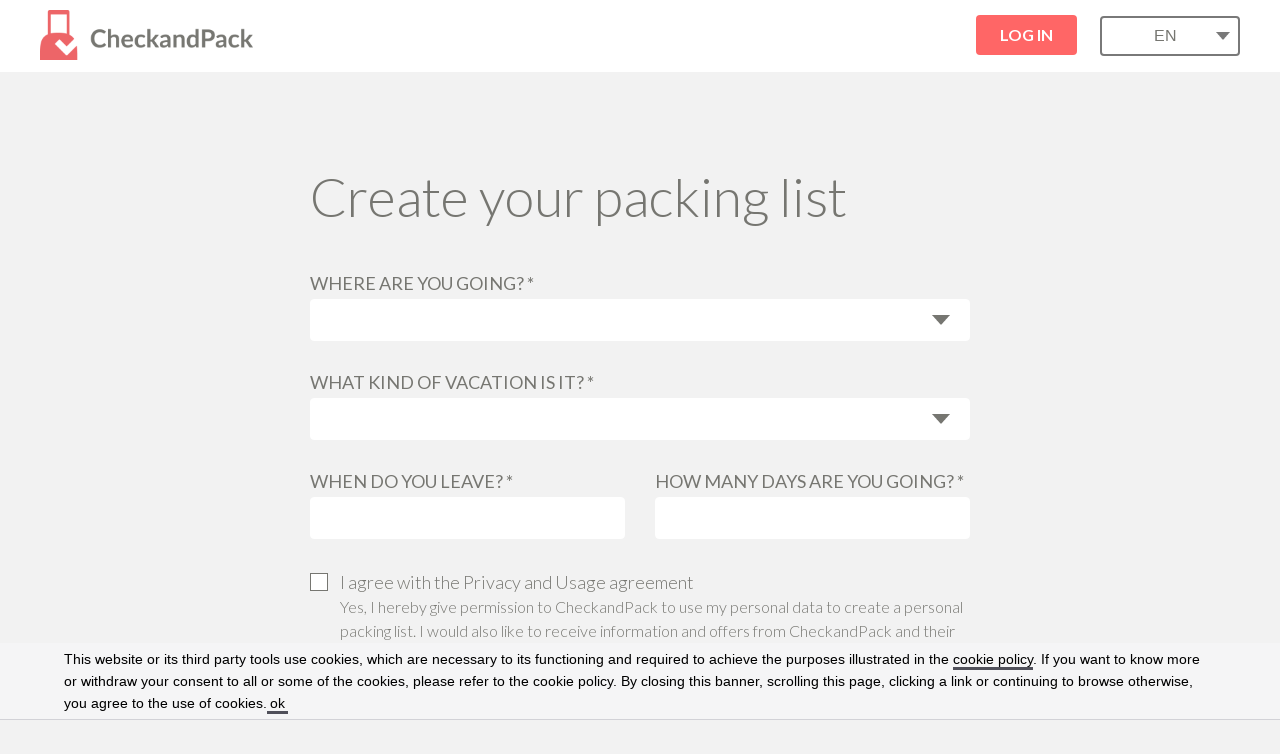

--- FILE ---
content_type: text/html; charset=UTF-8
request_url: https://checkandpack.com/
body_size: 173779
content:
<!DOCTYPE html>
<html xmlns="http://www.w3.org/1999/xhtml" lang="en-us">
    <head>
    	<meta charset="utf-8"/>
    		<!-- Array
(
    [0] => 
    [1] => 
)
--><script type="application/ld+json">
		{
		 "@context" : "http://schema.org",
		 "@type" : "Organization",
		 "name" : "CheckandPack",
		 "url" : "https://www.checkandpack.com",
		 "sameAs" : [
		   "https://twitter.com/checkandpack",
		   "https://www.facebook.com/checkandpack/"
		  ],
		 "address": {
		   "@type": "PostalAddress",
		   "streetAddress": "Moskeeplein, Utrecht",
		   "addressRegion": "UT",
		   "postalCode": "3531BX",
		   "addressCountry": "NL"
		 }
		}
		</script>
		<script type="application/ld+json">
	{
	  "@context": "https://schema.org/",
	  "@type": "CreativeWork",
	  "name": "CheckandPack - Checklist",
	  "isAccessibleForFree": "Yes",
	  "description": "Fast, Free and easy to use!",
	  "aggregateRating": {
		"@type": "AggregateRating",
		"ratingValue": "88",
		"bestRating": "100",
		"ratingCount": "49"
	  }
	}

	</script>
  	<link rel="alternate" hreflang="en-us" 		href="https://checkandpack.com/en"/>
  	<link rel="alternate" hreflang="en-gb" 		href="https://checkandpack.com/en-gb"/>
  	<link rel="alternate" hreflang="en-au" 		href="https://checkandpack.com/en-au"/>
  	<link rel="alternate" hreflang="en" 		href="https://checkandpack.com/en"/>
  	<link rel="alternate" hreflang="de-at" 		href="https://checkandpack.com/de-at"/>
  	<link rel="alternate" hreflang="de-ch" 		href="https://checkandpack.com/de-ch"/>
  	<link rel="alternate" hreflang="de" 		href="https://checkandpack.com/de"/>
  	<link rel="alternate" hreflang="fr-be" 		href="https://checkandpack.com/fr-be"/>
  	<link rel="alternate" hreflang="fr"		 	href="https://checkandpack.com/fr"/>
  	<link rel="alternate" hreflang="da" 		href="https://checkandpack.com/da"/>
  	<link rel="alternate" hreflang="nl" 		href="https://checkandpack.com/nl"/>
  	<link rel="alternate" hreflang="es" 		href="https://checkandpack.com/es"/>
  	<link rel="alternate" hreflang="fi" 		href="https://checkandpack.com/fi"/>
  	<link rel="alternate" hreflang="it" 		href="https://checkandpack.com/it"/>
  	<link rel="alternate" hreflang="pl"	 		href="https://checkandpack.com/pl"/>
  	<link rel="alternate" hreflang="se" 		href="https://checkandpack.com/sv"/>
  	<link rel="alternate" hreflang="se-SE" 		href="https://checkandpack.com/sv"/>
  	<link rel="alternate" hreflang="no" 		href="https://checkandpack.com/no"/>
  	<link rel="alternate" hreflang="x-default" 	href="https://checkandpack.com/en"/>
  	<!--<link rel="canonical" href="https://checkandpack.com/en">-->
  	
    <title>Create a free travel packing list! Ready in 3 easy steps</title>
    
    <meta name="description" content="The Ultimate Packing List, pack your bag without stress! In 3 easy steps the perfect travel packing list.">
  <meta name='ir-site-verification-token' value='-784621864'>
<meta name='ir-site-verification-token' value='459006941'>
	<meta name="twitter:card" content="summary" />
	<meta name="twitter:site" content="@checkandpack" />
	<meta property="og:url" content="https://checkandpack.com/en"/>
	<meta property="og:title" content="Create a free travel packing list! Ready in 3 easy steps"/>
	<meta property="og:description" content="The Ultimate Packing List, pack your bag without stress! In 3 easy steps the perfect travel packing list."/>
	<meta property="og:type" content="website" />
	<meta property="og:site_name" content="CheckandPack" />
	<meta property="og:locale" content="en-us" />
	<meta property="og:image" content="https://checkandpack.com/images/og-checkandpack.png" />
	<meta property="og:image:secure_url" content="https://checkandpack.com/images/og-checkandpack.png" />
	<meta name="apple-itunes-app" content="app-id=1242288359" />
    <meta name="google-play-app" content="app-id=com.verycreative.checkandpack" />
	<meta name="viewport" content="width=device-width, user-scalable=no, initial-scale=1.0, minimum-scale=1.0, maximum-scale=1.0" />
	<meta name="p:domain_verify" content="45223ea3d29c4ff6bd6c860702173feb"/>
	<link rel="apple-touch-icon" sizes="57x57" href="/images/icon/apple-icon-57x57.png">
	<link rel="apple-touch-icon" sizes="60x60" href="/images/icon/apple-icon-60x60.png">
	<link rel="apple-touch-icon" sizes="72x72" href="/images/icon/apple-icon-72x72.png">
	<link rel="apple-touch-icon" sizes="76x76" href="/images/icon/apple-icon-76x76.png">
	<link rel="apple-touch-icon" sizes="114x114" href="/images/icon/apple-icon-114x114.png">
	<link rel="apple-touch-icon" sizes="120x120" href="/images/icon/apple-icon-120x120.png">
	<link rel="apple-touch-icon" sizes="144x144" href="/images/icon/apple-icon-144x144.png">
	<link rel="apple-touch-icon" sizes="152x152" href="/images/icon/apple-icon-152x152.png">
	<link rel="apple-touch-icon" sizes="180x180" href="/images/icon/apple-icon-180x180.png">
	<link rel="icon" type="image/png" sizes="192x192"  href="/images/icon/android-icon-192x192.png">
	<link rel="icon" type="image/png" sizes="32x32" href="/images/icon/favicon-32x32.png">
	<link rel="icon" type="image/png" sizes="96x96" href="/images/icon/favicon-96x96.png">
	<link rel="icon" type="image/png" sizes="16x16" href="/images/icon/favicon-16x16.png">
	<link rel="manifest" href="/images/icon/manifest.json">
	
	<meta name="msapplication-TileColor" content="#ffffff">
	<meta name="msapplication-TileImage" content="/images/icon/ms-icon-144x144.png">
	<meta name="theme-color" content="#ffffff">
	        <!-- Google Tag Manager -->
        <script>(function(w,d,s,l,i){w[l]=w[l]||[];w[l].push({'gtm.start':
        new Date().getTime(),event:'gtm.js'});var f=d.getElementsByTagName(s)[0],
        j=d.createElement(s),dl=l!='dataLayer'?'&l='+l:'';j.async=true;j.src=
        'https://www.googletagmanager.com/gtm.js?id='+i+dl;
                f.parentNode.insertBefore(j, f);
            })(window, document, 'script', 'dataLayer', 'GTM-PD2767L');</script>
        <!-- End Google Tag Manager -->
		<script async src="https://pagead2.googlesyndication.com/pagead/js/adsbygoogle.js?client=ca-pub-9231362579179169"
     crossorigin="anonymous"></script>
        <link href="https://fonts.googleapis.com/css?family=Lato:300,400,700" rel="stylesheet" />
        <link rel="stylesheet" type="text/css" href="https://checkandpack.com/css/font-awesome.min.css" /><link rel="stylesheet" type="text/css" href="https://checkandpack.com/css/datepicker/default.css" /><link rel="stylesheet" type="text/css" href="https://checkandpack.com/hv2-style.css?1769071144" />           <!-- lp2 -->
        <script type="text/javascript">var ajax_url = "https:\/\/api.checkandpack.com", core = {"select":"Select"}, home_url = "https:\/\/checkandpack.com\/en", language_id = 3, layer_id = "zElp6zTS";</script>    </head>
    <body>
        <header class="clearfix">
            <div class="logo">
                <a href="https://checkandpack.com/en"><img src="https://checkandpack.com/images/v1-logo.png" alt="" /></a>
            </div>
            <div class="main-menu">
                
                <a href="https://checkandpack.com/en/login" class="plain-btn">
                    <span>Log in</span>
                </a>
                
               
                <div class="select-styled">
                	<button onclick="myFunction()" class="site-language-select">EN</button>
                    <div id="myDropdown" class="dropdown-content">
                     	
                            <a href="https://checkandpack.com/da">Danish</a>
                            

                        
                            <a href="https://checkandpack.com/de">Deutsch</a>
                            

                        
                            <a href="https://checkandpack.com/en">English</a>
                            

                        
                            <a href="https://checkandpack.com/en-gb">British</a>
                            

                        
                            <a href="https://checkandpack.com/es">Spanish</a>
                            

                        
                            <a href="https://checkandpack.com/fi">Finnish</a>
                            

                        
                            <a href="https://checkandpack.com/fr">French</a>
                            

                        
                            <a href="https://checkandpack.com/fr-be">Belgique</a>
                            

                        
                            <a href="https://checkandpack.com/it">Italian</a>
                            

                        
                            <a href="https://checkandpack.com/nl">Dutch</a>
                            

                        
                            <a href="https://checkandpack.com/pl">Polish</a>
                            

                        
                            <a href="https://checkandpack.com/sv">Swedish</a>
                            

                        
                            <a href="https://checkandpack.com/no">Norwegian</a>
                            

                        
                            <a href="https://checkandpack.com/en-au">Australian</a>
                            

                        
                            <a href="https://checkandpack.com/de-ch">Swiss</a>
                            

                        
                            <a href="https://checkandpack.com/de-at">Austria</a>
                            

                                            </div>
                    </div>
            </div>
        </header>

<div class="main-content">
    <div class="container">
        
                
        <div class="packing-list-form">
            <form method="post" action="#" autocomplete="off">
                
                                
                <div class="packing-list-section packing-list-section-0 active" data-section-type="0">
                    <div class="section-header">
                        
                                                
                        <h1>Create your packing list</h1>
                        
                                                
                                                
                                                
                    </div>
                    <div class="section-fields">
                        <div class="row">
                            
                                                    
                                                        
                                                            
                                                            
                                <div class="col x12">
                                    <div class="section-question" data-type="select" data-question="1" data-required="1">
                                        
                                                                            
                                        <label>Where are you going? *</label>
                                        <div class="select-field">
                                            <select name="questions[1]">
                                                <option value=""></option>
                                                
                                                                                                    
                                                                                            
                                                    <option value="704">China</option>

                                                                                            
                                                    <option value="1">Afghanistan</option>

                                                                                            
                                                    <option value="2">United Arab Emirates</option>

                                                                                            
                                                    <option value="3">Algeria</option>

                                                                                            
                                                    <option value="4">American Samoa</option>

                                                                                            
                                                    <option value="5">Andorra</option>

                                                                                            
                                                    <option value="6">Albania</option>

                                                                                            
                                                    <option value="7">Armenia</option>

                                                                                            
                                                    <option value="8">Netherlands Antilles</option>

                                                                                            
                                                    <option value="9">Angola</option>

                                                                                            
                                                    <option value="10">Anguilla</option>

                                                                                            
                                                    <option value="11">Argentina</option>

                                                                                            
                                                    <option value="12">Antarctica</option>

                                                                                            
                                                    <option value="13">Austria</option>

                                                                                            
                                                    <option value="14">Australia</option>

                                                                                            
                                                    <option value="15">Aruba</option>

                                                                                            
                                                    <option value="16">Antigua and Barbuda</option>

                                                                                            
                                                    <option value="17">Azerbaijan</option>

                                                                                            
                                                    <option value="18">Bosnia and Herzegovina</option>

                                                                                            
                                                    <option value="19">Bangladesh</option>

                                                                                            
                                                    <option value="20">Barbados</option>

                                                                                            
                                                    <option value="21">Belgium</option>

                                                                                            
                                                    <option value="22">Belarus</option>

                                                                                            
                                                    <option value="23">Bulgaria</option>

                                                                                            
                                                    <option value="24">Bahrain</option>

                                                                                            
                                                    <option value="25">Belize</option>

                                                                                            
                                                    <option value="26">Benin</option>

                                                                                            
                                                    <option value="27">Bermuda</option>

                                                                                            
                                                    <option value="28">Bhutan</option>

                                                                                            
                                                    <option value="29">Bolivia</option>

                                                                                            
                                                    <option value="30">Bouvet Island</option>

                                                                                            
                                                    <option value="31">Brazil</option>

                                                                                            
                                                    <option value="32">Bahamas</option>

                                                                                            
                                                    <option value="33">British Indian Ocean Territory</option>

                                                                                            
                                                    <option value="34">Brunei Darussalam</option>

                                                                                            
                                                    <option value="35">Botswana</option>

                                                                                            
                                                    <option value="36">Burkina Faso</option>

                                                                                            
                                                    <option value="37">Burundi</option>

                                                                                            
                                                    <option value="38">Canada</option>

                                                                                            
                                                    <option value="39">Cameroon</option>

                                                                                            
                                                    <option value="40">Cayman Islands</option>

                                                                                            
                                                    <option value="41">Central African Republic</option>

                                                                                            
                                                    <option value="42">Chad</option>

                                                                                            
                                                    <option value="43">Switzerland</option>

                                                                                            
                                                    <option value="44">Christmas Island</option>

                                                                                            
                                                    <option value="45">Cocos (Keeling) Islands</option>

                                                                                            
                                                    <option value="46">Chile</option>

                                                                                            
                                                    <option value="47">Comoros</option>

                                                                                            
                                                    <option value="48">Congo</option>

                                                                                            
                                                    <option value="49">Colombia</option>

                                                                                            
                                                    <option value="50">Costa Rica</option>

                                                                                            
                                                    <option value="51">Cook Islands</option>

                                                                                            
                                                    <option value="52">Cuba</option>

                                                                                            
                                                    <option value="53">Cape Verde</option>

                                                                                            
                                                    <option value="54">Croatia (Hrvatska)</option>

                                                                                            
                                                    <option value="55">Cyprus</option>

                                                                                            
                                                    <option value="56">Czech Republic</option>

                                                                                            
                                                    <option value="57">Germany</option>

                                                                                            
                                                    <option value="58">Djibouti</option>

                                                                                            
                                                    <option value="59">Denmark</option>

                                                                                            
                                                    <option value="60">Dominica</option>

                                                                                            
                                                    <option value="61">Dominican Republic</option>

                                                                                            
                                                    <option value="62">East Timor</option>

                                                                                            
                                                    <option value="63">Ecuador</option>

                                                                                            
                                                    <option value="64">Estonia</option>

                                                                                            
                                                    <option value="65">Egypt</option>

                                                                                            
                                                    <option value="66">El Salvador</option>

                                                                                            
                                                    <option value="67">Equatorial Guinea</option>

                                                                                            
                                                    <option value="68">Spain</option>

                                                                                            
                                                    <option value="69">Ethiopia</option>

                                                                                            
                                                    <option value="70">Finland</option>

                                                                                            
                                                    <option value="71">Fiji</option>

                                                                                            
                                                    <option value="72">Eritrea</option>

                                                                                            
                                                    <option value="73">Falkland Islands (Malvinas)</option>

                                                                                            
                                                    <option value="74">Faroe Islands</option>

                                                                                            
                                                    <option value="75">France</option>

                                                                                            
                                                    <option value="76">France, Metropolitan</option>

                                                                                            
                                                    <option value="77">United Kingdom</option>

                                                                                            
                                                    <option value="78">French Guiana</option>

                                                                                            
                                                    <option value="79">Georgia</option>

                                                                                            
                                                    <option value="80">French Polynesia</option>

                                                                                            
                                                    <option value="81">French Southern Territories</option>

                                                                                            
                                                    <option value="82">Ghana</option>

                                                                                            
                                                    <option value="83">Gabon</option>

                                                                                            
                                                    <option value="84">Gibraltar</option>

                                                                                            
                                                    <option value="85">Gambia</option>

                                                                                            
                                                    <option value="86">Greenland</option>

                                                                                            
                                                    <option value="87">Grenada</option>

                                                                                            
                                                    <option value="88">Guadeloupe</option>

                                                                                            
                                                    <option value="89">Greece</option>

                                                                                            
                                                    <option value="90">Guam</option>

                                                                                            
                                                    <option value="91">Guatemala</option>

                                                                                            
                                                    <option value="92">Guernsey</option>

                                                                                            
                                                    <option value="93">Guinea</option>

                                                                                            
                                                    <option value="94">Guinea-Bissau</option>

                                                                                            
                                                    <option value="95">Guyana</option>

                                                                                            
                                                    <option value="96">Haiti</option>

                                                                                            
                                                    <option value="97">Heard and Mc Donald Islands</option>

                                                                                            
                                                    <option value="98">Honduras</option>

                                                                                            
                                                    <option value="99">Hong Kong</option>

                                                                                            
                                                    <option value="100">Hungary</option>

                                                                                            
                                                    <option value="101">Indonesia</option>

                                                                                            
                                                    <option value="102">Ireland</option>

                                                                                            
                                                    <option value="103">Israel</option>

                                                                                            
                                                    <option value="104">Iran (Islamic Republic of)</option>

                                                                                            
                                                    <option value="105">India</option>

                                                                                            
                                                    <option value="106">Isle of Man</option>

                                                                                            
                                                    <option value="107">Iraq</option>

                                                                                            
                                                    <option value="108">Ivory Coast</option>

                                                                                            
                                                    <option value="109">Iceland</option>

                                                                                            
                                                    <option value="110">Italy</option>

                                                                                            
                                                    <option value="111">Jersey</option>

                                                                                            
                                                    <option value="112">Jamaica</option>

                                                                                            
                                                    <option value="113">Jordan</option>

                                                                                            
                                                    <option value="114">Japan</option>

                                                                                            
                                                    <option value="115">Kenya</option>

                                                                                            
                                                    <option value="116">Kazakhstan</option>

                                                                                            
                                                    <option value="117">Cambodia</option>

                                                                                            
                                                    <option value="118">Kiribati</option>

                                                                                            
                                                    <option value="119">Korea, Democratic People's Republic of</option>

                                                                                            
                                                    <option value="120">Korea, Republic of</option>

                                                                                            
                                                    <option value="121">Kosovo</option>

                                                                                            
                                                    <option value="122">Kuwait</option>

                                                                                            
                                                    <option value="123">Kyrgyzstan</option>

                                                                                            
                                                    <option value="124">Lao People's Democratic Republic</option>

                                                                                            
                                                    <option value="125">Latvia</option>

                                                                                            
                                                    <option value="126">Lesotho</option>

                                                                                            
                                                    <option value="127">Lebanon</option>

                                                                                            
                                                    <option value="128">Saint Lucia</option>

                                                                                            
                                                    <option value="129">Liberia</option>

                                                                                            
                                                    <option value="130">Sri Lanka</option>

                                                                                            
                                                    <option value="131">Libyan Arab Jamahiriya</option>

                                                                                            
                                                    <option value="132">Liechtenstein</option>

                                                                                            
                                                    <option value="133">Lithuania</option>

                                                                                            
                                                    <option value="134">Luxembourg</option>

                                                                                            
                                                    <option value="135">Macau</option>

                                                                                            
                                                    <option value="136">Madagascar</option>

                                                                                            
                                                    <option value="137">Morocco</option>

                                                                                            
                                                    <option value="138">Malawi</option>

                                                                                            
                                                    <option value="139">Marshall Islands</option>

                                                                                            
                                                    <option value="140">Montenegro</option>

                                                                                            
                                                    <option value="141">Mauritania</option>

                                                                                            
                                                    <option value="142">Mayotte</option>

                                                                                            
                                                    <option value="143">Micronesia, Federated States of</option>

                                                                                            
                                                    <option value="144">Macedonia</option>

                                                                                            
                                                    <option value="145">Mali</option>

                                                                                            
                                                    <option value="146">Moldova, Republic of</option>

                                                                                            
                                                    <option value="147">Mongolia</option>

                                                                                            
                                                    <option value="148">Monaco</option>

                                                                                            
                                                    <option value="149">Montserrat</option>

                                                                                            
                                                    <option value="150">Martinique</option>

                                                                                            
                                                    <option value="151">Myanmar</option>

                                                                                            
                                                    <option value="152">Nauru</option>

                                                                                            
                                                    <option value="153">Malta</option>

                                                                                            
                                                    <option value="154">Mauritius</option>

                                                                                            
                                                    <option value="155">Maldives</option>

                                                                                            
                                                    <option value="156">Niger</option>

                                                                                            
                                                    <option value="157">Mexico</option>

                                                                                            
                                                    <option value="158">Malaysia</option>

                                                                                            
                                                    <option value="159">Mozambique</option>

                                                                                            
                                                    <option value="160">Namibia</option>

                                                                                            
                                                    <option value="161">New Caledonia</option>

                                                                                            
                                                    <option value="162">Niue</option>

                                                                                            
                                                    <option value="163">Norfolk Island</option>

                                                                                            
                                                    <option value="164">Nigeria</option>

                                                                                            
                                                    <option value="165">Nicaragua</option>

                                                                                            
                                                    <option value="166">Netherlands</option>

                                                                                            
                                                    <option value="167">Norway</option>

                                                                                            
                                                    <option value="168">Nepal</option>

                                                                                            
                                                    <option value="169">Northern Mariana Islands</option>

                                                                                            
                                                    <option value="170">Oman</option>

                                                                                            
                                                    <option value="171">New Zealand</option>

                                                                                            
                                                    <option value="172">Pakistan</option>

                                                                                            
                                                    <option value="173">Panama</option>

                                                                                            
                                                    <option value="174">Peru</option>

                                                                                            
                                                    <option value="175">Palau</option>

                                                                                            
                                                    <option value="176">Palestine</option>

                                                                                            
                                                    <option value="177">Philippines</option>

                                                                                            
                                                    <option value="178">Papua New Guinea</option>

                                                                                            
                                                    <option value="179">Poland</option>

                                                                                            
                                                    <option value="180">Paraguay</option>

                                                                                            
                                                    <option value="181">Pitcairn</option>

                                                                                            
                                                    <option value="182">Puerto Rico</option>

                                                                                            
                                                    <option value="183">Reunion</option>

                                                                                            
                                                    <option value="184">Portugal</option>

                                                                                            
                                                    <option value="185">Russian Federation</option>

                                                                                            
                                                    <option value="186">Saint Kitts and Nevis</option>

                                                                                            
                                                    <option value="187">Qatar</option>

                                                                                            
                                                    <option value="188">Saint Vincent and the Grenadines</option>

                                                                                            
                                                    <option value="189">Romania</option>

                                                                                            
                                                    <option value="190">Samoa</option>

                                                                                            
                                                    <option value="191">San Marino</option>

                                                                                            
                                                    <option value="192">Rwanda</option>

                                                                                            
                                                    <option value="193">Saudi Arabia</option>

                                                                                            
                                                    <option value="194">Sao Tome and Principe</option>

                                                                                            
                                                    <option value="195">Seychelles</option>

                                                                                            
                                                    <option value="196">Senegal</option>

                                                                                            
                                                    <option value="197">Sweden</option>

                                                                                            
                                                    <option value="198">Singapore</option>

                                                                                            
                                                    <option value="199">Serbia</option>

                                                                                            
                                                    <option value="200">Slovenia</option>

                                                                                            
                                                    <option value="201">Sierra Leone</option>

                                                                                            
                                                    <option value="202">Slovakia</option>

                                                                                            
                                                    <option value="203">Solomon Islands</option>

                                                                                            
                                                    <option value="204">Somalia</option>

                                                                                            
                                                    <option value="205">South Georgia South Sandwich Islands</option>

                                                                                            
                                                    <option value="206">St. Helena</option>

                                                                                            
                                                    <option value="207">Suriname</option>

                                                                                            
                                                    <option value="208">St. Pierre and Miquelon</option>

                                                                                            
                                                    <option value="209">Sudan</option>

                                                                                            
                                                    <option value="210">Svalbard and Jan Mayen Islands</option>

                                                                                            
                                                    <option value="211">Swaziland</option>

                                                                                            
                                                    <option value="212">Syrian Arab Republic</option>

                                                                                            
                                                    <option value="213">Taiwan</option>

                                                                                            
                                                    <option value="214">Tajikistan</option>

                                                                                            
                                                    <option value="215">Togo</option>

                                                                                            
                                                    <option value="216">Thailand</option>

                                                                                            
                                                    <option value="217">Tanzania, United Republic of</option>

                                                                                            
                                                    <option value="218">Tokelau</option>

                                                                                            
                                                    <option value="219">Tonga</option>

                                                                                            
                                                    <option value="220">Turkmenistan</option>

                                                                                            
                                                    <option value="221">Tunisia</option>

                                                                                            
                                                    <option value="222">Trinidad and Tobago</option>

                                                                                            
                                                    <option value="223">Turkey</option>

                                                                                            
                                                    <option value="224">Turks and Caicos Islands</option>

                                                                                            
                                                    <option value="225">Tuvalu</option>

                                                                                            
                                                    <option value="226">United States minor outlying islands</option>

                                                                                            
                                                    <option value="227">Uruguay</option>

                                                                                            
                                                    <option value="228">Ukraine</option>

                                                                                            
                                                    <option value="229">Uganda</option>

                                                                                            
                                                    <option value="230">Uzbekistan</option>

                                                                                            
                                                    <option value="231">United States</option>

                                                                                            
                                                    <option value="232">Vanuatu</option>

                                                                                            
                                                    <option value="233">Vatican City State</option>

                                                                                            
                                                    <option value="234">Venezuela</option>

                                                                                            
                                                    <option value="235">Virgin Islands (British)</option>

                                                                                            
                                                    <option value="236">Virgin Islands (U.S.)</option>

                                                                                            
                                                    <option value="237">Wallis and Futuna Islands</option>

                                                                                            
                                                    <option value="238">Western Sahara</option>

                                                                                            
                                                    <option value="239">Vietnam</option>

                                                                                            
                                                    <option value="240">Yemen</option>

                                                                                            
                                                    <option value="241">Zaire</option>

                                                                                            
                                                    <option value="245">South Africa</option>

                                                                                            
                                                    <option value="246">Zambia</option>

                                                                                            
                                                    <option value="247">Zimbabwe</option>

                                                                                                    
                                                                                                    
                                            </select>
                                        </div>
                                        
                                                                            
                                    </div>
                                </div>
                            
                                                        
                                                            
                                                            
                                <div class="col x12">
                                    <div class="section-question" data-type="select" data-question="2" data-required="1">
                                        
                                                                            
                                        <label>What kind of vacation is it? *</label>
                                        <div class="select-field">
                                            <select name="questions[2]">
                                                <option value=""></option>
                                                
                                                                                                    
                                                                                            
                                                    <option value="252">Backpacking</option>

                                                                                            
                                                    <option value="261">Cruise</option>

                                                                                            
                                                    <option value="255">Group travel</option>

                                                                                            
                                                    <option value="253">Camping</option>

                                                                                            
                                                    <option value="254">Round trip / Tour</option>

                                                                                            
                                                    <option value="466">Citytrip</option>

                                                                                            
                                                    <option value="256">Beach vacation</option>

                                                                                            
                                                    <option value="257">Weekend break</option>

                                                                                            
                                                    <option value="258">Winter sports</option>

                                                                                            
                                                    <option value="259">Business trip</option>

                                                                                            
                                                    <option value="260">Other</option>

                                                                                                    
                                                                                                    
                                            </select>
                                        </div>
                                        
                                                                            
                                    </div>
                                </div>
                            
                                                        
                                                            
                                                            
                                <div class="col x12 hidden">
                                    <div class="section-question" data-type="location-autocomplete-multi" data-question="39" data-required="1">
                                        
                                                                            
                                        <label>Which city are you going to visit? *</label>
                                        <div class="google-multilocation-autocomplete">
                                            <input type="text" name="questions[39]" value="" />
                                        </div>
                                        
                                                                            
                                    </div>
                                </div>
                            
                                                        
                                                            
                                                            
                                <div class="col x12 hidden">
                                    <div class="section-question" data-type="input" data-question="35" data-required="0">
                                        
                                                                            
                                        <label>Otherwise, namely</label>
                                        <input type="text" name="questions[35]" data-validator="text" value="" />
                                    
                                                                            
                                    </div>
                                </div>
                            
                                                        
                                                            
                                                            
                                <div class="col x6">
                                    <div class="section-question" data-type="datepicker" data-question="4" data-required="1">
                                        
                                                                            
                                        <label>When do you leave? *</label>
                                        <div class="datepicker">
                                            <input type="text" readonly="readonly" data-block-before="Jan 22, 2026" data-validator="Ymd" name="questions[4]" value="" />
                                        </div>
                                        
                                                                            
                                    </div>
                                </div>
                            
                                                        
                                                            
                                                            
                                <div class="col x6">
                                    <div class="section-question" data-type="input" data-question="5" data-required="1">
                                        
                                                                            
                                        <label>How many days are you going? *</label>
                                        <input type="text" name="questions[5]" data-validator="number" value="" />
                                    
                                                                            
                                    </div>
                                </div>
                            
                                                        
                                                            
                                                            
                                                            
                                                            
                                                            
                                                            
                                                            
                                                            
                                                            
                                                            
                                                            
                                                            
                                                            
                                                            
                                                            
                                                            
                                                            
                                                            
                                                            
                                                            
                                                            
                                                            
                                                            
                                                            
                                                            
                                                            
                                                            
                                                            
                                                            
                                                            
                                                    
                        </div>
                    </div>
                    <div class="section-footer">
                        
                                                
                        <div class="section-question" data-type="true-false"  data-required="1">
                            <div class="checkbox-row">
                                <p>
                                    <input type="checkbox" name="questions[60]" value="1" />
                                    I agree with the Privacy and Usage agreement                                </p>
                            </div>
                        </div>
                        
                        <div class="section-description">
                        
                            <p>Yes, I hereby give permission to CheckandPack to use my personal data to create a personal packing list. I would also like to receive information and offers from CheckandPack and&nbsp;their selected sponsors.</p>                            
                        </div>
                        
                                                
                                                
                        <button type="submit" class="plain-btn"><span>Next step</span></button>
                        
                                                
                    </div>
                </div>
                
                                
                <div class="packing-list-section packing-list-section-1 " data-section-type="0">
                    <div class="section-header">
                        
                                                
                        <h1>Journey details</h1>
                        
                                                
                                                
                                                    
                            <div class="section-progress-bar">
                                <span style="width: 16.7%;"></span>
                            </div>
                        
                                                
                                                
                    </div>
                    <div class="section-fields">
                        <div class="row">
                            
                                                    
                                                        
                                                            
                                                            
                                                            
                                                            
                                                            
                                                            
                                                            
                                                            
                                                            
                                                            
                                                            
                                                            
                                                            
                                                            
                                <div class="col x12">
                                    <div class="section-question" data-type="select" data-question="3" data-required="1">
                                        
                                                                            
                                        <label>How do you go to your vacation destination? *</label>
                                        <div class="select-field">
                                            <select name="questions[3]">
                                                <option value=""></option>
                                                
                                                                                                    
                                                                                            
                                                    <option value="264">By car</option>

                                                                                            
                                                    <option value="265">By car with caravan</option>

                                                                                            
                                                    <option value="267">By camper</option>

                                                                                            
                                                    <option value="272">By boat/ferry</option>

                                                                                            
                                                    <option value="266">By bus</option>

                                                                                            
                                                    <option value="269">By bicycle</option>

                                                                                            
                                                    <option value="268">By motorcycle or moped</option>

                                                                                            
                                                    <option value="270">By train</option>

                                                                                            
                                                    <option value="271">By plane</option>

                                                                                            
                                                    <option value="273">Other</option>

                                                                                                    
                                                                                                    
                                            </select>
                                        </div>
                                        
                                                                            
                                    </div>
                                </div>
                            
                                                        
                                                            
                                                            
                                <div class="col x12 hidden">
                                    <div class="section-question" data-type="input" data-question="36" data-required="0">
                                        
                                                                            
                                        <label>Otherwise, namely</label>
                                        <input type="text" name="questions[36]" data-validator="text" value="" />
                                    
                                                                            
                                    </div>
                                </div>
                            
                                                        
                                                            
                                                            
                                <div class="col x12 hidden">
                                    <div class="section-question" data-type="autocomplete" data-question="7" data-required="1">
                                        
                                                                            
                                        <label>With which airline do you fly? *</label>
                                        <div class="question-autocomplete">
                                            <script type="text/javascript">
                                                if( ( 'undefined' === typeof vcqf_options ) ) {
                                                    vcqf_options = {};
                                                }
                                                
                                                vcqf_options[7] = [{"label":"Adria Airways","value":"537","popular":"0"},{"label":"Aegean Airlines","value":"538","popular":"0"},{"label":"Aer Lingus","value":"539","popular":"0"},{"label":"Aeroflot","value":"540","popular":"0"},{"label":"Aerolineas Argentinas","value":"541","popular":"0"},{"label":"Aeromexico","value":"542","popular":"0"},{"label":"Air Alg\u00e9rie","value":"543","popular":"0"},{"label":"Air Arabia","value":"544","popular":"0"},{"label":"Air Asia","value":"545","popular":"0"},{"label":"Air Baltic","value":"546","popular":"0"},{"label":"Air Canada","value":"547","popular":"0"},{"label":"Air China","value":"548","popular":"0"},{"label":"Air Europa","value":"549","popular":"0"},{"label":"Air India","value":"550","popular":"0"},{"label":"Air Malta","value":"551","popular":"0"},{"label":"Air Namibia","value":"552","popular":"0"},{"label":"Air New Zealand","value":"553","popular":"0"},{"label":"Air Serbia","value":"554","popular":"0"},{"label":"Air Transat","value":"555","popular":"0"},{"label":"Airbaltic","value":"556","popular":"0"},{"label":"Alaska Airlines","value":"557","popular":"0"},{"label":"Alitalia","value":"558","popular":"0"},{"label":"All Nippon Airways","value":"559","popular":"0"},{"label":"Alltours","value":"560","popular":"0"},{"label":"American Airlines","value":"561","popular":"0"},{"label":"Arkefly","value":"562","popular":"0"},{"label":"Asiana Airlines","value":"563","popular":"0"},{"label":"Austrian Airlines","value":"564","popular":"0"},{"label":"Avianca","value":"565","popular":"0"},{"label":"Bangkok Airways","value":"566","popular":"0"},{"label":"Belavia","value":"567","popular":"0"},{"label":"BMI Regional","value":"568","popular":"0"},{"label":"Bulgaria Air","value":"569","popular":"0"},{"label":"Caribbean Airlines","value":"570","popular":"0"},{"label":"Cathay Pacific","value":"571","popular":"0"},{"label":"China Airlines","value":"572","popular":"0"},{"label":"China Eastern Airlines","value":"573","popular":"0"},{"label":"China Southern Airlines","value":"574","popular":"0"},{"label":"Cityjet","value":"575","popular":"0"},{"label":"Continental Airlines","value":"576","popular":"0"},{"label":"Copa Airlines","value":"577","popular":"0"},{"label":"Corendon Airlines","value":"578","popular":"0"},{"label":"Croatia Airlines","value":"579","popular":"0"},{"label":"Cyprus Airways","value":"580","popular":"0"},{"label":"Czech Airlines","value":"581","popular":"0"},{"label":"DragonAir","value":"582","popular":"0"},{"label":"Dti","value":"583","popular":"0"},{"label":"Easyjet","value":"584","popular":"0"},{"label":"Egyptair","value":"585","popular":"0"},{"label":"EL AL Israel Airlines","value":"586","popular":"0"},{"label":"Emirates","value":"587","popular":"0"},{"label":"Estonian Air","value":"588","popular":"0"},{"label":"Ethiopian Airlines","value":"589","popular":"0"},{"label":"Etihad Airways","value":"590","popular":"0"},{"label":"Eurowings","value":"591","popular":"0"},{"label":"EVA Air","value":"592","popular":"0"},{"label":"Finnair","value":"593","popular":"0"},{"label":"Flybe","value":"594","popular":"0"},{"label":"Frontier Airlines","value":"595","popular":"0"},{"label":"Garuda Indonesia","value":"596","popular":"0"},{"label":"Germanwings","value":"597","popular":"0"},{"label":"Gulf Air","value":"598","popular":"0"},{"label":"Hahn Air","value":"599","popular":"0"},{"label":"Hainan Airlines","value":"600","popular":"0"},{"label":"Hawaiian Airlines","value":"601","popular":"0"},{"label":"Hong Kong Airlines","value":"602","popular":"0"},{"label":"Iberia","value":"603","popular":"0"},{"label":"Icelandair","value":"604","popular":"0"},{"label":"InselAir","value":"605","popular":"0"},{"label":"Japan Airlines","value":"606","popular":"0"},{"label":"Jat Airways","value":"607","popular":"0"},{"label":"Jet2","value":"608","popular":"0"},{"label":"Jetstar","value":"609","popular":"0"},{"label":"Kenya Airways","value":"610","popular":"0"},{"label":"Korean Air","value":"611","popular":"0"},{"label":"Kuwait Airways","value":"612","popular":"0"},{"label":"Latam Airlines","value":"613","popular":"0"},{"label":"Lauda Air","value":"614","popular":"0"},{"label":"Lot Polish Airlines","value":"615","popular":"0"},{"label":"Luxair","value":"616","popular":"0"},{"label":"Mahan Airlines","value":"617","popular":"0"},{"label":"Malaysia Airlines","value":"618","popular":"0"},{"label":"Neckermann","value":"619","popular":"0"},{"label":"Niki","value":"620","popular":"0"},{"label":"Olympic Air","value":"621","popular":"0"},{"label":"Oman Air","value":"622","popular":"0"},{"label":"Onur Air","value":"623","popular":"0"},{"label":"Pegasus Airlines","value":"624","popular":"0"},{"label":"Philippine Airlines","value":"625","popular":"0"},{"label":"Precision Air","value":"626","popular":"0"},{"label":"Qantas Airways","value":"627","popular":"0"},{"label":"Qatar Airways","value":"628","popular":"0"},{"label":"Rossiya Russian Airlines","value":"629","popular":"0"},{"label":"Royal Jordanian","value":"630","popular":"0"},{"label":"Sas Scandinavian Airlines","value":"631","popular":"0"},{"label":"Seat Only","value":"632","popular":"0"},{"label":"SilkAir","value":"633","popular":"0"},{"label":"Singapore Airlines","value":"634","popular":"0"},{"label":"South African Airways","value":"635","popular":"0"},{"label":"Southwest","value":"636","popular":"0"},{"label":"SriLankan Airlines","value":"637","popular":"0"},{"label":"SunExpress","value":"638","popular":"0"},{"label":"Surinam Airways","value":"639","popular":"0"},{"label":"Swiss International","value":"640","popular":"0"},{"label":"Syrian Arab Airlines","value":"641","popular":"0"},{"label":"TAAG Angola Airlines","value":"642","popular":"0"},{"label":"Tam Linhas Airlines","value":"643","popular":"0"},{"label":"TAP Air Portugal","value":"644","popular":"0"},{"label":"Tarom","value":"646","popular":"0"},{"label":"Thai Airways International","value":"645","popular":"0"},{"label":"TUI","value":"647","popular":"0"},{"label":"Tunis Air","value":"648","popular":"0"},{"label":"Ukraine International","value":"649","popular":"0"},{"label":"Virgin Australia","value":"650","popular":"0"},{"label":"WestJet","value":"651","popular":"0"},{"label":"Wizz Air","value":"652","popular":"0"},{"label":"WOW Air","value":"653","popular":"0"},{"label":"Xiamen Airlines","value":"654","popular":"0"},{"label":"- I still have to buy a ticket","value":"421","popular":"0"},{"label":"Aigle Azur","value":"349","popular":"0"},{"label":"Air Austral","value":"350","popular":"0"},{"label":"Air Berlin","value":"326","popular":"0"},{"label":"Air Cara\u00efbes","value":"348","popular":"0"},{"label":"Air Cara\u00efbes Atlantique","value":"358","popular":"0"},{"label":"Air Corsica","value":"347","popular":"0"},{"label":"Air France","value":"346","popular":"0"},{"label":"Air Swiss","value":"332","popular":"0"},{"label":"Air Tah\u00efti","value":"359","popular":"0"},{"label":"British Airlines","value":"355","popular":"0"},{"label":"British Airways","value":"345","popular":"0"},{"label":"Brussels Airlines","value":"321","popular":"0"},{"label":"Condor","value":"329","popular":"0"},{"label":"Corsair international","value":"360","popular":"0"},{"label":"Delta","value":"323","popular":"0"},{"label":"Dreamjet","value":"362","popular":"0"},{"label":"Easyjet","value":"334","popular":"0"},{"label":"Emirates","value":"357","popular":"0"},{"label":"Germanwings","value":"322","popular":"0"},{"label":"Hop!","value":"361","popular":"0"},{"label":"Iberia","value":"333","popular":"0"},{"label":"JetAir","value":"336","popular":"0"},{"label":"KLM","value":"324","popular":"0"},{"label":"Lufthansa","value":"325","popular":"0"},{"label":"Norwegian","value":"365","popular":"0"},{"label":"OpenSkies","value":"363","popular":"0"},{"label":"Royal Air Maroc","value":"344","popular":"0"},{"label":"Ryanair","value":"353","popular":"0"},{"label":"Transavia","value":"342","popular":"0"},{"label":"Turkish Airlines","value":"327","popular":"0"},{"label":"United","value":"340","popular":"0"},{"label":"Vueling","value":"341","popular":"0"},{"label":"XL Airways","value":"351","popular":"0"},{"label":"Other","value":"420","popular":"0"}]                                            </script>
                                            <input type="text" name="questions[7]" value="" />
                                        </div>
                                        
                                                                            
                                    </div>
                                </div>
                            
                                                        
                                                            
                                                            
                                <div class="col x12 hidden">
                                    <div class="section-question" data-type="select" data-question="15" data-required="1">
                                        
                                                                            
                                        <label>How do you go to the airport? *</label>
                                        <div class="select-field">
                                            <select name="questions[15]">
                                                <option value=""></option>
                                                
                                                                                                    
                                                                                            
                                                    <option value="388">I'll be dropped off</option>

                                                                                            
                                                    <option value="387">By car</option>

                                                                                            
                                                    <option value="390">By taxi</option>

                                                                                            
                                                    <option value="389">By train</option>

                                                                                            
                                                    <option value="391">Other</option>

                                                                                                    
                                                                                                    
                                            </select>
                                        </div>
                                        
                                                                            
                                    </div>
                                </div>
                            
                                                        
                                                            
                                                            
                                <div class="col x12 hidden">
                                    <div class="section-question" data-type="select" data-question="8" data-required="1">
                                        
                                                                            
                                        <label>What kind of car? *</label>
                                        <div class="select-field">
                                            <select name="questions[8]">
                                                <option value=""></option>
                                                
                                                                                                    
                                                                                            
                                                    <option value="386">Own car</option>

                                                                                            
                                                    <option value="419">Borrowed car</option>

                                                                                            
                                                    <option value="367">Rental car</option>

                                                                                            
                                                    <option value="366">Lease car / Company car</option>

                                                                                                    
                                                                                                    
                                            </select>
                                        </div>
                                        
                                                                            
                                    </div>
                                </div>
                            
                                                        
                                                            
                                                            
                                <div class="col x12 hidden">
                                    <div class="section-question" data-type="radio" data-question="16" data-required="1">
                                        
                                     
                                        
                                        <label>Are you going to rent a car at your vacation destination? *</label>
                                        
                                                                                
                                            <div class="radio-row" data-group="question-16">
                                                <p>
                                                    <input type="radio" name="questions[16]" value="392" />
                                                    Yes                                                </p>
                                            </div>
                                        
                                                                                
                                            <div class="radio-row" data-group="question-16">
                                                <p>
                                                    <input type="radio" name="questions[16]" value="434" />
                                                    No                                                </p>
                                            </div>
                                        
                                                                                
                                            <div class="radio-row" data-group="question-16">
                                                <p>
                                                    <input type="radio" name="questions[16]" value="443" />
                                                    Maybe                                                </p>
                                            </div>
                                        
                                                                            
                                                                            
                                    </div>
                                </div>
                            
                                                        
                                                            
                                                            
                                <div class="col x12 hidden">
                                    <div class="section-question" data-type="radio" data-question="30" data-required="0">
                                        
                                     
                                        
                                        <label>Have you already booked the rental car?</label>
                                        
                                                                                
                                            <div class="radio-row" data-group="question-30">
                                                <p>
                                                    <input type="radio" name="questions[30]" value="438" />
                                                    Yes                                                </p>
                                            </div>
                                        
                                                                                
                                            <div class="radio-row" data-group="question-30">
                                                <p>
                                                    <input type="radio" name="questions[30]" value="437" />
                                                    No                                                </p>
                                            </div>
                                        
                                                                            
                                                                            
                                    </div>
                                </div>
                            
                                                        
                                                            
                                                            
                                <div class="col x12 hidden">
                                    <div class="section-question" data-type="input" data-question="38" data-required="0">
                                        
                                                                            
                                        <label>Which travel agency?</label>
                                        <input type="text" name="questions[38]" data-validator="text" value="" />
                                    
                                                                            
                                    </div>
                                </div>
                            
                                                        
                                                            
                                                            
                                                            
                                                            
                                                            
                                                            
                                                            
                                                            
                                                            
                                                            
                                                            
                                                            
                                                            
                                                            
                                                    
                        </div>
                    </div>
                    <div class="section-footer">
                        
                                                
                                                
                        <button type="submit" class="plain-btn"><span>Next step</span></button>
                        
                                                
                    </div>
                </div>
                
                                
                <div class="packing-list-section packing-list-section-2 " data-section-type="0">
                    <div class="section-header">
                        
                                                
                        <h1>About your stay</h1>
                        
                                                
                                                
                                                    
                            <div class="section-progress-bar">
                                <span style="width: 33.3%;"></span>
                            </div>
                        
                                                
                                                
                    </div>
                    <div class="section-fields">
                        <div class="row">
                            
                                                    
                                                        
                                                            
                                                            
                                                            
                                                            
                                                            
                                                            
                                                            
                                                            
                                                            
                                                            
                                                            
                                                            
                                                            
                                                            
                                                            
                                                            
                                                            
                                                            
                                                            
                                                            
                                                            
                                                            
                                                            
                                                            
                                                            
                                                            
                                                            
                                                            
                                                            
                                                            
                                <div class="col x12">
                                    <div class="section-question" data-type="checkbox" data-question="28" data-required="1">
                                        
                                                                            
                                        <label>What are you going to do on vacation? *</label>
                                        
                                                                                
                                            <div class="checkbox-row">
                                                <p>
                                                    <input type="checkbox" name="questions[28][]" value="425" />
                                                    Diving                                                </p>
                                            </div>
                                        
                                                                                
                                            <div class="checkbox-row">
                                                <p>
                                                    <input type="checkbox" name="questions[28][]" value="516" />
                                                    Photographing                                                </p>
                                            </div>
                                        
                                                                                
                                            <div class="checkbox-row">
                                                <p>
                                                    <input type="checkbox" name="questions[28][]" value="423" />
                                                    Hiking                                                </p>
                                            </div>
                                        
                                                                                
                                            <div class="checkbox-row">
                                                <p>
                                                    <input type="checkbox" name="questions[28][]" value="430" />
                                                    Sauna                                                </p>
                                            </div>
                                        
                                                                                
                                            <div class="checkbox-row">
                                                <p>
                                                    <input type="checkbox" name="questions[28][]" value="441" />
                                                    Skiing                                                </p>
                                            </div>
                                        
                                                                                
                                            <div class="checkbox-row">
                                                <p>
                                                    <input type="checkbox" name="questions[28][]" value="426" />
                                                    Snorkeling                                                </p>
                                            </div>
                                        
                                                                                
                                            <div class="checkbox-row">
                                                <p>
                                                    <input type="checkbox" name="questions[28][]" value="442" />
                                                    Snowboarding                                                </p>
                                            </div>
                                        
                                                                                
                                            <div class="checkbox-row">
                                                <p>
                                                    <input type="checkbox" name="questions[28][]" value="440" />
                                                    Surfing                                                </p>
                                            </div>
                                        
                                                                                
                                            <div class="checkbox-row">
                                                <p>
                                                    <input type="checkbox" name="questions[28][]" value="424" />
                                                    Fishing                                                </p>
                                            </div>
                                        
                                                                                
                                            <div class="checkbox-row">
                                                <p>
                                                    <input type="checkbox" name="questions[28][]" value="439" />
                                                    Sailing                                                </p>
                                            </div>
                                        
                                                                                
                                            <div class="checkbox-row">
                                                <p>
                                                    <input type="checkbox" name="questions[28][]" value="422" />
                                                    Swimming                                                </p>
                                            </div>
                                        
                                                                                
                                            <div class="checkbox-row">
                                                <p>
                                                    <input type="checkbox" name="questions[28][]" value="450" />
                                                    None of the above                                                </p>
                                            </div>
                                        
                                                                            
                                                                            
                                    </div>
                                </div>
                            
                                                        
                                                            
                                                            
                                <div class="col x12 hidden">
                                    <div class="section-question" data-type="select" data-question="12" data-required="1">
                                        
                                                                            
                                        <label>What kind of accommodation do you stay in? *</label>
                                        <div class="select-field">
                                            <select name="questions[12]">
                                                <option value=""></option>
                                                
                                                                                                    
                                                                                            
                                                    <option value="379">Airbnb</option>

                                                                                            
                                                    <option value="415">Bed and Breakfast</option>

                                                                                            
                                                    <option value="417">Bungalow</option>

                                                                                            
                                                    <option value="374">Hostel</option>

                                                                                            
                                                    <option value="416">Hotel</option>

                                                                                            
                                                    <option value="418">House/appartment</option>

                                                                                            
                                                    <option value="371">Tent or caravan</option>

                                                                                            
                                                    <option value="370">Other</option>

                                                                                            
                                                    <option value="529">I have not booked anything yet</option>

                                                                                                    
                                                                                                    
                                            </select>
                                        </div>
                                        
                                                                            
                                    </div>
                                </div>
                            
                                                        
                                                            
                                                            
                                                            
                                                            
                                                            
                                                            
                                                            
                                                            
                                                            
                                                            
                                                    
                        </div>
                    </div>
                    <div class="section-footer">
                        
                                                
                                                
                        <button type="submit" class="plain-btn"><span>Next step</span></button>
                        
                                                
                    </div>
                </div>
                
                                
                <div class="packing-list-section packing-list-section-3 " data-section-type="0">
                    <div class="section-header">
                        
                                                
                        <h1>Personal details</h1>
                        
                                                
                                                
                                                    
                            <div class="section-progress-bar">
                                <span style="width: 50%;"></span>
                            </div>
                        
                                                
                                                
                        <div class="section-description">
                            
                            <p>We need this information to adjust the packing list accordingly.</p>                            
                        </div>
                        
                                                
                    </div>
                    <div class="section-fields">
                        <div class="row">
                            
                                                    
                                                        
                                                            
                                                            
                                                            
                                                            
                                                            
                                                            
                                                            
                                                            
                                                            
                                                            
                                                            
                                                            
                                                            
                                                            
                                                            
                                                            
                                                            
                                                            
                                                            
                                                            
                                                            
                                                            
                                                            
                                                            
                                                            
                                                            
                                                            
                                                            
                                                            
                                                            
                                                            
                                                            
                                                            
                                                            
                                <div class="col x12">
                                    <div class="section-question" data-type="birthday-date" data-question="26" data-required="0">
                                        
                                                                            
                                                                                <label>What is your birth date?</label>
                                        <div class="bday-picker clearfix">
                                            <div class="col3">
                                                <div class="select-field">
                                                    <select>
                                                        <option value="">day</option>

                                                        
                                                            
                                                            <option value="01">01</option>

                                                        
                                                            
                                                            <option value="02">02</option>

                                                        
                                                            
                                                            <option value="03">03</option>

                                                        
                                                            
                                                            <option value="04">04</option>

                                                        
                                                            
                                                            <option value="05">05</option>

                                                        
                                                            
                                                            <option value="06">06</option>

                                                        
                                                            
                                                            <option value="07">07</option>

                                                        
                                                            
                                                            <option value="08">08</option>

                                                        
                                                            
                                                            <option value="09">09</option>

                                                        
                                                            
                                                            <option value="10">10</option>

                                                        
                                                            
                                                            <option value="11">11</option>

                                                        
                                                            
                                                            <option value="12">12</option>

                                                        
                                                            
                                                            <option value="13">13</option>

                                                        
                                                            
                                                            <option value="14">14</option>

                                                        
                                                            
                                                            <option value="15">15</option>

                                                        
                                                            
                                                            <option value="16">16</option>

                                                        
                                                            
                                                            <option value="17">17</option>

                                                        
                                                            
                                                            <option value="18">18</option>

                                                        
                                                            
                                                            <option value="19">19</option>

                                                        
                                                            
                                                            <option value="20">20</option>

                                                        
                                                            
                                                            <option value="21">21</option>

                                                        
                                                            
                                                            <option value="22">22</option>

                                                        
                                                            
                                                            <option value="23">23</option>

                                                        
                                                            
                                                            <option value="24">24</option>

                                                        
                                                            
                                                            <option value="25">25</option>

                                                        
                                                            
                                                            <option value="26">26</option>

                                                        
                                                            
                                                            <option value="27">27</option>

                                                        
                                                            
                                                            <option value="28">28</option>

                                                        
                                                            
                                                            <option value="29">29</option>

                                                        
                                                            
                                                            <option value="30">30</option>

                                                        
                                                            
                                                            <option value="31">31</option>

                                                        
                                                    </select>
                                                </div>
                                            </div>
                                            <div class="col3">
                                                <div class="select-field">
                                                    <select>
                                                        <option value="">month</option>

                                                        
                                                            <option value="01">january</option>

                                                        
                                                            <option value="02">february</option>

                                                        
                                                            <option value="03">march</option>

                                                        
                                                            <option value="04">april</option>

                                                        
                                                            <option value="05">May</option>

                                                        
                                                            <option value="06">june</option>

                                                        
                                                            <option value="07">july</option>

                                                        
                                                            <option value="08">august</option>

                                                        
                                                            <option value="09">september</option>

                                                        
                                                            <option value="10">october</option>

                                                        
                                                            <option value="11">november</option>

                                                        
                                                            <option value="12">december</option>

                                                        
                                                    </select>
                                                </div>
                                            </div>
                                            <div class="col3">
                                                <div class="select-field">
                                                    <select>
                                                        <option value="">year</option>

                                                        
                                                            <option value="2012" >2012</option>

                                                        
                                                            <option value="2011" >2011</option>

                                                        
                                                            <option value="2010" >2010</option>

                                                        
                                                            <option value="2009" >2009</option>

                                                        
                                                            <option value="2008" >2008</option>

                                                        
                                                            <option value="2007" >2007</option>

                                                        
                                                            <option value="2006" >2006</option>

                                                        
                                                            <option value="2005" >2005</option>

                                                        
                                                            <option value="2004" >2004</option>

                                                        
                                                            <option value="2003" >2003</option>

                                                        
                                                            <option value="2002" >2002</option>

                                                        
                                                            <option value="2001" >2001</option>

                                                        
                                                            <option value="2000" >2000</option>

                                                        
                                                            <option value="1999" >1999</option>

                                                        
                                                            <option value="1998" >1998</option>

                                                        
                                                            <option value="1997" >1997</option>

                                                        
                                                            <option value="1996" >1996</option>

                                                        
                                                            <option value="1995" >1995</option>

                                                        
                                                            <option value="1994" >1994</option>

                                                        
                                                            <option value="1993" >1993</option>

                                                        
                                                            <option value="1992" >1992</option>

                                                        
                                                            <option value="1991" >1991</option>

                                                        
                                                            <option value="1990" >1990</option>

                                                        
                                                            <option value="1989" >1989</option>

                                                        
                                                            <option value="1988" >1988</option>

                                                        
                                                            <option value="1987" >1987</option>

                                                        
                                                            <option value="1986" >1986</option>

                                                        
                                                            <option value="1985" >1985</option>

                                                        
                                                            <option value="1984" >1984</option>

                                                        
                                                            <option value="1983" >1983</option>

                                                        
                                                            <option value="1982" >1982</option>

                                                        
                                                            <option value="1981" >1981</option>

                                                        
                                                            <option value="1980" >1980</option>

                                                        
                                                            <option value="1979" >1979</option>

                                                        
                                                            <option value="1978" >1978</option>

                                                        
                                                            <option value="1977" >1977</option>

                                                        
                                                            <option value="1976" >1976</option>

                                                        
                                                            <option value="1975" >1975</option>

                                                        
                                                            <option value="1974" >1974</option>

                                                        
                                                            <option value="1973" >1973</option>

                                                        
                                                            <option value="1972" >1972</option>

                                                        
                                                            <option value="1971" >1971</option>

                                                        
                                                            <option value="1970" >1970</option>

                                                        
                                                            <option value="1969" >1969</option>

                                                        
                                                            <option value="1968" >1968</option>

                                                        
                                                            <option value="1967" >1967</option>

                                                        
                                                            <option value="1966" >1966</option>

                                                        
                                                            <option value="1965" >1965</option>

                                                        
                                                            <option value="1964" >1964</option>

                                                        
                                                            <option value="1963" >1963</option>

                                                        
                                                            <option value="1962" >1962</option>

                                                        
                                                            <option value="1961" >1961</option>

                                                        
                                                            <option value="1960" >1960</option>

                                                        
                                                            <option value="1959" >1959</option>

                                                        
                                                            <option value="1958" >1958</option>

                                                        
                                                            <option value="1957" >1957</option>

                                                        
                                                            <option value="1956" >1956</option>

                                                        
                                                            <option value="1955" >1955</option>

                                                        
                                                            <option value="1954" >1954</option>

                                                        
                                                            <option value="1953" >1953</option>

                                                        
                                                            <option value="1952" >1952</option>

                                                        
                                                            <option value="1951" >1951</option>

                                                        
                                                            <option value="1950" >1950</option>

                                                        
                                                            <option value="1949" >1949</option>

                                                        
                                                            <option value="1948" >1948</option>

                                                        
                                                            <option value="1947" >1947</option>

                                                        
                                                            <option value="1946" >1946</option>

                                                        
                                                            <option value="1945" >1945</option>

                                                        
                                                            <option value="1944" >1944</option>

                                                        
                                                            <option value="1943" >1943</option>

                                                        
                                                            <option value="1942" >1942</option>

                                                        
                                                            <option value="1941" >1941</option>

                                                        
                                                            <option value="1940" >1940</option>

                                                        
                                                            <option value="1939" >1939</option>

                                                        
                                                            <option value="1938" >1938</option>

                                                        
                                                            <option value="1937" >1937</option>

                                                        
                                                            <option value="1936" >1936</option>

                                                        
                                                            <option value="1935" >1935</option>

                                                        
                                                            <option value="1934" >1934</option>

                                                        
                                                            <option value="1933" >1933</option>

                                                        
                                                            <option value="1932" >1932</option>

                                                        
                                                            <option value="1931" >1931</option>

                                                        
                                                            <option value="1930" >1930</option>

                                                        
                                                            <option value="1929" >1929</option>

                                                        
                                                            <option value="1928" >1928</option>

                                                        
                                                            <option value="1927" >1927</option>

                                                        
                                                            <option value="1926" >1926</option>

                                                        
                                                    </select>
                                                </div>
                                            </div>
                                            <input type="hidden" data-validator="Ymd" name="questions[26]" value="" class="form-question">
                                        </div>
                    
                                                                            
                                    </div>
                                </div>
                            
                                                        
                                                            
                                                            
                                <div class="col x12">
                                    <div class="section-question" data-type="checkbox" data-question="32" data-required="1">
                                        
                                                                            
                                        <label>Who will go on vacation with you? *</label>
                                        
                                                                                
                                            <div class="checkbox-row">
                                                <p>
                                                    <input type="checkbox" name="questions[32][]" value="445" />
                                                    My partner                                                </p>
                                            </div>
                                        
                                                                                
                                            <div class="checkbox-row">
                                                <p>
                                                    <input type="checkbox" name="questions[32][]" value="444" />
                                                    My relative(s) and/or friend(s)                                                </p>
                                            </div>
                                        
                                                                                
                                            <div class="checkbox-row">
                                                <p>
                                                    <input type="checkbox" name="questions[32][]" value="447" />
                                                    My baby (0 - 2 years)                                                </p>
                                            </div>
                                        
                                                                                
                                            <div class="checkbox-row">
                                                <p>
                                                    <input type="checkbox" name="questions[32][]" value="448" />
                                                    My child(ren) (2 - 18 years)                                                </p>
                                            </div>
                                        
                                                                                
                                            <div class="checkbox-row">
                                                <p>
                                                    <input type="checkbox" name="questions[32][]" value="449" />
                                                    My pet(s)                                                </p>
                                            </div>
                                        
                                                                                
                                            <div class="checkbox-row">
                                                <p>
                                                    <input type="checkbox" name="questions[32][]" value="446" />
                                                    No one                                                </p>
                                            </div>
                                        
                                                                            
                                                                            
                                    </div>
                                </div>
                            
                                                        
                                                            
                                                            
                                <div class="col x12 hidden">
                                    <div class="section-question" data-type="checkbox" data-question="40" data-required="1">
                                        
                                                                            
                                        <label>What kind of pet do you take with you? *</label>
                                        
                                                                                
                                            <div class="checkbox-row">
                                                <p>
                                                    <input type="checkbox" name="questions[40][]" value="471" />
                                                    Dog                                                </p>
                                            </div>
                                        
                                                                                
                                            <div class="checkbox-row">
                                                <p>
                                                    <input type="checkbox" name="questions[40][]" value="470" />
                                                    Cat                                                </p>
                                            </div>
                                        
                                                                                
                                            <div class="checkbox-row">
                                                <p>
                                                    <input type="checkbox" name="questions[40][]" value="468" />
                                                    Rabbit                                                </p>
                                            </div>
                                        
                                                                                
                                            <div class="checkbox-row">
                                                <p>
                                                    <input type="checkbox" name="questions[40][]" value="469" />
                                                    Horse                                                </p>
                                            </div>
                                        
                                                                                
                                            <div class="checkbox-row">
                                                <p>
                                                    <input type="checkbox" name="questions[40][]" value="467" />
                                                    Other                                                </p>
                                            </div>
                                        
                                                                            
                                                                            
                                    </div>
                                </div>
                            
                                                        
                                                            
                                                            
                                <div class="col x12">
                                    <div class="section-question" data-type="radio" data-question="19" data-required="1">
                                        
                                     
                                        
                                        <label>What is your gender? *</label>
                                        
                                                                                
                                            <div class="radio-row" data-group="question-19">
                                                <p>
                                                    <input type="radio" name="questions[19]" value="407" />
                                                    Male                                                </p>
                                            </div>
                                        
                                                                                
                                            <div class="radio-row" data-group="question-19">
                                                <p>
                                                    <input type="radio" name="questions[19]" value="408" />
                                                    Female                                                </p>
                                            </div>
                                        
                                                                            
                                                                            
                                    </div>
                                </div>
                            
                                                        
                                                            
                                                            
                                                    
                        </div>
                    </div>
                    <div class="section-footer">
                        
                                                
                                                
                        <button type="submit" class="plain-btn"><span>Next step</span></button>
                        
                                                
                    </div>
                </div>
                
                                
                <div class="packing-list-section packing-list-section-4 " data-section-type="1">
                    <div class="section-header">
                        
                                                
                        <h1>Almost done!</h1>
                        
                                                
                                                
                                                    
                            <div class="section-progress-bar">
                                <span style="width: 66.7%;"></span>
                            </div>
                        
                                                
                                                
                        <div class="section-description">
                            
                            <p><span data-sheets-value="{" data-sheets-userformat="{">With the information below an account&nbsp;will be created, with which you get direct access to your personal packing list. To gain access to your packing list, it is important that you enter an existing e-mail address.</span></p>                            
                        </div>
                        
                                                
                    </div>
                    <div class="section-fields">
                        <div class="row">
                            
                          
                            
                            <div class="col x6">
                                <div class="section-question"  data-required="0">
                                    <label>First name</label>
                                    <input type="text" name="first_name" value="" />
                                </div>
                            </div>
                            <div class="col x6">
                                <div class="section-question"  data-required="0">
                                    <label>Last name</label>
                                    <input type="text" name="last_name" value="" />
                                </div>
                            </div>
                            <div class="col x12">
                                <div class="section-question"  data-required="0">
                                    <label>E-mail *</label>
                                    <input type="text" name="email" data-validator="email" value="" />
                                </div>
                            </div>
                            
                        
                                                    
                        </div>
                    </div>
                    <div class="section-footer">
                        
                                                
                                                
                        <button type="submit" class="plain-btn"><span>Next step</span></button>
                        
                                                
                    </div>
                </div>
                
                                
                <div class="packing-list-section packing-list-section-5 " data-section-type="0">
                    <div class="section-header">
                        
                                                
                        <h1>Special needs</h1>
                        
                                                
                                                
                                                    
                            <div class="section-progress-bar">
                                <span style="width: 83.3%;"></span>
                            </div>
                        
                                                
                                                
                    </div>
                    <div class="section-fields">
                        <div class="row">
                            
                                                    
                                                        
                                                            
                                                            
                                                            
                                                            
                                                            
                                                            
                                                            
                                                            
                                                            
                                                            
                                                            
                                                            
                                                            
                                                            
                                                            
                                                            
                                                            
                                                            
                                                            
                                                            
                                                            
                                                            
                                                            
                                                            
                                                            
                                                            
                                                            
                                                            
                                                            
                                                            
                                                            
                                                            
                                                            
                                                            
                                                            
                                                            
                                                            
                                                            
                                                            
                                                            
                                                            
                                                            
                                <div class="col x12">
                                    <div class="section-question" data-type="checkbox" data-question="60" data-required="0">
                                        
                                                                            
                                        <label>What kind of special needs do you have?</label>
                                        
                                                                                
                                            <div class="checkbox-row">
                                                <p>
                                                    <input type="checkbox" name="questions[60][]" value="655" />
                                                    Crutches                                                </p>
                                            </div>
                                        
                                                                                
                                            <div class="checkbox-row">
                                                <p>
                                                    <input type="checkbox" name="questions[60][]" value="656" />
                                                    Wheelchair                                                </p>
                                            </div>
                                        
                                                                                
                                            <div class="checkbox-row">
                                                <p>
                                                    <input type="checkbox" name="questions[60][]" value="524" />
                                                    Dental braces                                                </p>
                                            </div>
                                        
                                                                                
                                            <div class="checkbox-row">
                                                <p>
                                                    <input type="checkbox" name="questions[60][]" value="523" />
                                                    Glasses                                                </p>
                                            </div>
                                        
                                                                                
                                            <div class="checkbox-row">
                                                <p>
                                                    <input type="checkbox" name="questions[60][]" value="522" />
                                                    Contact lenses                                                </p>
                                            </div>
                                        
                                                                                
                                            <div class="checkbox-row">
                                                <p>
                                                    <input type="checkbox" name="questions[60][]" value="525" />
                                                    Reading glasses                                                </p>
                                            </div>
                                        
                                                                                
                                            <div class="checkbox-row">
                                                <p>
                                                    <input type="checkbox" name="questions[60][]" value="526" />
                                                    Malaria pills                                                </p>
                                            </div>
                                        
                                                                                
                                            <div class="checkbox-row">
                                                <p>
                                                    <input type="checkbox" name="questions[60][]" value="521" />
                                                    None of the above                                                </p>
                                            </div>
                                        
                                                                            
                                                                            
                                    </div>
                                </div>
                            
                                                        
                                                    
                        </div>
                    </div>
                    <div class="section-footer">
                        
                                                
                                                
                        <button type="submit" class="plain-btn"><span>Next step</span></button>
                        
                                                
                    </div>
                </div>
                
                                
                <div class="packing-list-section packing-list-section-6 " data-section-type="2">
                    <div class="section-header">
                        
                                                
                        <h1>Done!</h1>
                        
                                                
                                                
                                                
                        <div class="section-description">
                            
                            <ol>
<li>
<h5 id="mcetoc_1bjsdvhjd0">Activate your account or log in</h5>
You will receive an e-mail with which you can activate your account and get direct access to your personal packing list.&nbsp;Do you already have an account? You can directly log in to your account.</li>
<li>
<h5>Customize your packing list</h5>
You can completely customize your packing list by adding or deleting items, and by changing the number of items you need to take with you.</li>
<li>
<h5>Pack your bag and enjoy your holiday!</h5>
With your packing list at hand, you have packed your suitcase in no time! Good luck with the preparation and, on behalf of CheckandPack, we wish you a very nice holiday!</li>
</ol>
<h2>Download the app</h2>
<p>Download the CheckandPack App for&nbsp;<a href="https://itunes.apple.com/us/app/checkandpack-checklist/id1242288359?mt=8" target="_blank" rel="noopener noreferrer">iPhone</a> or <a href="https://play.google.com/store/apps/details?id=com.verycreative.checkandpack&amp;hl=en" target="_blank" rel="noopener noreferrer">Android</a>. In this way, you always have your packing list at hand and you can easily keep notes and track your holiday&nbsp;expenses&nbsp;during your vacation.</p>                            
                        </div>
                        
                                                
                    </div>
                    <div class="section-fields">
                        <div class="row">
                            
                                                    
                        </div>
                    </div>
                    <div class="section-footer">
                        
                                                
                                                
                    </div>
                </div>
                
                                
            </form>
        </div>
        
                
    </div>
    <link rel="stylesheet" type="text/css" href="https://checkandpack.com/hv1-style_ab.css">
    <section style="height: 100px">
    </section>

    <section class="text-with-image image-left bg-white">
        <div class="container">
            <div class="row">
                <div class="col x6">
                    <div class="center-image">
                        <img src="https://checkandpack.com/images/inpaklijst.png" alt="Vacation checklist packing list" title="Vacation checklist packing list"/>
                    </div>
                </div>
                <div class="col x6">
                    <div class="content">



                        <h2>A Packing List Just for You</h2>
                        <p>CheckandPack creates a unique and accurate packing list for each traveler. We use location based data insights to help you customize a list that exactly matches your destination.</p>
                        <p>Sign Up to create a checklist for your trip here</p>
                    </div>
                </div>
            </div>
        </div>
    </section>
    <section class="features">
        <div class="container">
            <h2>Get more on your travels from CheckandPack</h2>
            <ul>
                <li>
                    <div class="icon check-icon"></div>
                    <span>EASY PACKING LIST</span>
                    <p>Easily generate a fully customized packing list with just a few clicks</p>
                </li>
                <li>
                    <div class="icon biceps-icon"></div>
                    <span>TO-DO LIST</span>
                    <p>Stay ahead of your travel schedule and get the most done on your trip with our To-do List</p>
                </li>
                <li>
                    <div class="icon edit-icon"></div>
                    <span>NOTES</span>
                    <p>Love journaling during your travels? You’ll love our app notes</p>
                </li>
                <li>
                    <div class="icon currency-icon"></div>
                    <span>Budget and Expenses</span>
                    <p>Keep track of your travel expenses within the CheckandPack app</p>
                </li>
                <li>
                    <div class="icon marker-icon"></div>
                    <span>ROUTE</span>
                    <p>Easily map out your travel route and get accurate weather forecasts with the route and weather feature</p>
                </li>
                <li>
                    <div class="icon foto-icon"></div>
                    <span>PHOTOS</span>
                    <p>What's a vacation without lovely photos? Backup all of your travel photos on our app and keep those beautiful memories alive. </p>
                </li>
            </ul>
        </div>
    </section>
    <section class="text-with-image image-right bg-gray">
        <div class="container">
            <div class="row">
                <div class="col x6">
                    <div class="content">
                        <h2>Smart and Organized Travel </h2>
                        <p>Say goodbye to forgotten toothbrushes and passports! <br><br></p>
                        <p>Everything you need to pack properly and stay organized on your trips are in the palm of your hand with the CheckandPack mobile apps. <br><br></p>
                        <p>Let us help you make your journey so much more seamless                    </div>
                </div>
                <div class="col x6">
                    <div class="center-image">
                        <img src="https://checkandpack.com/images/checklist-vakantie-vakantiekosten.png" alt="Travel packing list app" title="Packing list App"/>
                    </div>
                </div>
            </div>
        </div>
    </section>
    <section class="text-center">
        <div class="container">
            <h2>Your Holidays are Important to us!</h2>
            <p>We love for you to have the best time on your holidays and vacations. That’s why we work hard to help you take care of the stressful planning and packing stage. So whether you need a beach packing list, a holiday essentials list or a simple staycation list, we can help you create one fully customized for your particular trip in just a few seconds! </p>


        </div>
    </section>    
</div>
<!-- kd 3--> 
<script type="text/javascript">var trip_form_obj = {"relations":{"1":[],"2":[],"39":[[{"question_id":2,"option_value":466}]],"35":[[{"question_id":2,"option_value":260}]],"4":[],"5":[],"3":[],"36":[[{"question_id":3,"option_value":273}]],"7":[[{"question_id":3,"option_value":271}]],"15":[[{"question_id":3,"option_value":271}]],"8":[[{"question_id":3,"option_value":264}],[{"question_id":3,"option_value":265}]],"16":[[{"question_id":3,"option_value":273}],[{"question_id":3,"option_value":270}],[{"question_id":3,"option_value":271}],[{"question_id":3,"option_value":272}]],"30":[[{"question_id":16,"option_value":392}],[{"question_id":8,"option_value":367}]],"38":[[{"question_id":37,"option_value":465}]],"28":[],"12":[[{"question_id":2,"option_value":256}],[{"question_id":2,"option_value":257}],[{"question_id":2,"option_value":258}],[{"question_id":2,"option_value":259}],[{"question_id":2,"option_value":260}],[{"question_id":2,"option_value":252}],[{"question_id":2,"option_value":254}],[{"question_id":2,"option_value":255}],[{"question_id":2,"option_value":466}]],"26":[],"32":[],"40":[[{"question_id":32,"option_value":449}]],"19":[],"60":[]},"current":0,"total":7};</script>        <footer>
            <ul class="menu">
                <li>
                    <p>Copyright © 2026 CheckandPack</p>
                </li>
                <li><a target="_blank" href="https://checkandpack.com/blog/">Blog</a></li>
<li><a target="_black" href="https://play.google.com/store/apps/details?id=com.verycreative.checkandpack&hl=nl&gl=US">Packing list app (Android)</a></li>
<li><a target="_black" href="https://apps.apple.com/en/app/checkandpack/id1242288359?platform=iphone">Packing list app (IOS)</a></li>                
            </ul>
            
<script>
/* When the user clicks on the button, 
toggle between hiding and showing the dropdown content */
function myFunction() {
  document.getElementById("myDropdown").classList.toggle("show");
}

// Close the dropdown if the user clicks outside of it
window.onclick = function(event) {
  if (!event.target.matches('.site-language-select')) {
    var dropdowns = document.getElementsByClassName("dropdown-content");
    var i;
    for (i = 0; i < dropdowns.length; i++) {
      var openDropdown = dropdowns[i];
      if (openDropdown.classList.contains('show')) {
        openDropdown.classList.remove('show');
      }
    }
  }
}
</script>
        </footer>

        <script type="text/javascript">var string_translations = {"i agree with the privacy and usage agreement":{"t":"I agree with the Privacy and Usage agreement","id":"1"},"next step":{"t":"Next step","id":"2"},"popular":{"t":"Popular destinations","id":"6"},"login":{"t":"Login","id":"16"},"register":{"t":"Register","id":"17"},"other":{"t":"Other destinations","id":"18"},"welcome! please login":{"t":"Welcome! Please, login","id":"38"},"password":{"t":"Password","id":"40"},"first name":{"t":"First name","id":"41"},"january":{"t":"january","id":"43"},"year":{"t":"year","id":"47"},"month":{"t":"month","id":"48"},"day":{"t":"day","id":"49"},"february":{"t":"february","id":"50"},"march":{"t":"march","id":"51"},"april":{"t":"april","id":"52"},"june":{"t":"june","id":"54"},"july":{"t":"july","id":"55"},"august":{"t":"august","id":"56"},"september":{"t":"september","id":"57"},"october":{"t":"october","id":"58"},"november":{"t":"november","id":"59"},"december":{"t":"december","id":"60"},"keep track of what needs to happen before you go on vacation":{"t":"Keep track of what needs to happen before you go on vacation.","id":"303"},"last name":{"t":"Last name","id":"319"},"e-mail":{"t":"E-mail","id":"320"},"keep track of the total holiday costs. foreign currencies are automatically converted":{"t":"Keep track of the total holiday costs. Foreign currencies are automatically converted.","id":"321"},"easily create a packing list for your holiday. you can adjust the packing list as desired and continue to use it again":{"t":"Easily create a packing list for your holiday. You can adjust the packing list as desired and continue to use it again.","id":"325"}};</script><script type="text/javascript" src="https://maps.googleapis.com/maps/api/js?v=3.exp&libraries=places,visualization&language=en&key=AIzaSyDBYGDhXIAQLCNXTbASLPTIHCJfDonl7PA"></script><script type="text/javascript" src="https://checkandpack.com/js/jquery.min.js"></script><script type="text/javascript" src="https://checkandpack.com/js/zebra_datepicker.js"></script><script type="text/javascript" src="https://checkandpack.com/js/fuse.min.js"></script><script type="text/javascript" src="https://checkandpack.com/js/jquery.smartbanner.js"></script><script type="text/javascript" src="https://checkandpack.com/js/lp2-script.js"></script>    </body>
</html>



--- FILE ---
content_type: text/html; charset=utf-8
request_url: https://www.google.com/recaptcha/api2/aframe
body_size: 182
content:
<!DOCTYPE HTML><html><head><meta http-equiv="content-type" content="text/html; charset=UTF-8"></head><body><script nonce="Amjb2Mv9wTdg1g3SfEnBUg">/** Anti-fraud and anti-abuse applications only. See google.com/recaptcha */ try{var clients={'sodar':'https://pagead2.googlesyndication.com/pagead/sodar?'};window.addEventListener("message",function(a){try{if(a.source===window.parent){var b=JSON.parse(a.data);var c=clients[b['id']];if(c){var d=document.createElement('img');d.src=c+b['params']+'&rc='+(localStorage.getItem("rc::a")?sessionStorage.getItem("rc::b"):"");window.document.body.appendChild(d);sessionStorage.setItem("rc::e",parseInt(sessionStorage.getItem("rc::e")||0)+1);localStorage.setItem("rc::h",'1769071148221');}}}catch(b){}});window.parent.postMessage("_grecaptcha_ready", "*");}catch(b){}</script></body></html>

--- FILE ---
content_type: text/css
request_url: https://checkandpack.com/hv2-style.css?1769071144
body_size: 19498
content:
*, *:after, *:before {
  box-sizing: border-box;
  -moz-box-sizing: border-box;
  -webkit-box-sizing: border-box;
  -webkit-text-size-adjust: 100%;
  vertical-align: baseline;
  margin: 0;
  padding: 0;
}

a {
  text-decoration: none;
}

html {
  height: 100%;
  overflow-x: hidden;
}

body {
  top: 0;
  left: 0;
  padding: 72px 0 0 0;
  margin: 0;
  min-height: 100%;
  background-color: #ffffff;
  overflow-x: hidden;
  vertical-align: baseline;
  line-height: 1;
  font-family: 'Lato', sans-serif;
}
@media all and (max-width: 767px) {
  body {
    padding: 0;
  }
}

.container {
  max-width: 987px;
  width: 100%;
  padding: 0 15px;
  margin: 0 auto;
}
.container:after, .container:before {
  content: '';
  clear: both;
  display: table;
}

.clearfix:after, .clearfix:before {
  clear: both;
  content: '';
  display: table;
}

.row {
  margin-left: -15px;
  margin-right: -15px;
}
.row:after, .row:before {
  clear: both;
  display: table;
  content: '';
}

.col {
  float: left;
  padding-left: 15px;
  padding-right: 15px;
}
.col.hidden {
  visibility: hidden !important;
  height: 0 !important;
  width: 0 !important;
  overflow: hidden;
  margin: 0 !important;
  padding: 0 !important;
}

.table-row {
  display: table;
  width: 100%;
}

.table-cell {
  display: table-cell;
  vertical-align: middle;
  padding-left: 9px;
  padding-right: 9px;
}
.table-cell:first-child {
  padding-left: 0px;
}
.table-cell:last-child {
  padding-right: 0px;
}

.x1 {
  width: 8.33333%;
}

.x2 {
  width: 16.66667%;
}

.x3 {
  width: 25%;
}

.x4 {
  width: 33.33333%;
}

.x5 {
  width: 41.66667%;
}

.x6 {
  width: 50%;
}

.x7 {
  width: 58.33333%;
}

.x8 {
  width: 66.66667%;
}

.x9 {
  width: 75%;
}

.x10 {
  width: 83.33333%;
}

.x11 {
  width: 91.66667%;
}

.x12 {
  width: 100%;
}

.select-styled {
  position: relative;
  display: inline-block;
  min-width: 140px;
}
.select-styled select,button {
  appearance: none;
  -moz-appearance: none;
  -webkit-appearance: none;
  border-radius: 4px;
  -moz-border-radius: 4px;
  -webkit-border-radius: 4px;
  border: 2px solid #797979;
  height: 40px;
  line-height: 36px;
  font-size: 16px;
  font-weight: 400;
  background-color: transparent;
  color: #767671;
  padding: 0 30px 0 20px;
  width: 100%;
}
.select-styled select:focus {
  outline: none;
}
.select-styled:after {
  content: '';
  position: absolute;
  z-index: 2;
  right: 10px;
  top: 50%;
  border-top: 8px solid #797979;
  border-left: 7px solid transparent;
  border-right: 7px solid transparent;
  border-bottom: 8px solid transparent;
  margin-top: -4px;
  width: 0;
  height: 0;
  pointer-events: none;
}

.dropdown-content {
  display: none;
  position: absolute;
  background-color: #fff;
  min-width: 160px;
  overflow: auto;
  text-align: left;
  box-shadow: 0px 8px 16px 0px rgba(0,0,0,0.2);
  z-index: 1;
}

.dropdown-content a {
  color: #797979;
  padding: 12px 16px;
  text-decoration: none;
  display: block;
}

.dropdown a:hover {background-color: #ddd;}

.show {display: block;}

.plain-btn {
  padding: 2px 24px;
  line-height: 36px;
  height: 40px;
  background-color: #ff6666;
  border-radius: 4px;
  -moz-border-radius: 4px;
  -webkit-border-radius: 4px;
  display: inline-block;
  border: none;
  outline: none;
  cursor: pointer;
}
.plain-btn span {
  display: inline-block;
  line-height: 18px;
  font-size: 16px;
  color: #ffffff;
  font-weight: 700;
  text-transform: uppercase;
  text-align: center;
  width: 100%;
}

button.plain-btn span {
  line-height: 37px;
}

header {
  padding: 10px 40px;
  background-color: #ffffff;
  position: fixed;
  top: 0;
  left: 0;
  right: 0;
  width: 100%;
  z-index: 99999;
}
@media all and (max-width: 767px) {
  header {
    position: static;
  }
}
header .logo {
  width: 50%;
  float: left;
  padding-right: 15px;
}
header .logo a {
  display: inline-block;
}
header .logo a img {
  display: block;
  height: 50px;
  max-width: 100%;
}
header .main-menu {
  float: right;
  width: 50%;
  padding: 5px 0 5px 15px;
  text-align: right;
}
header .main-menu .plain-btn, header .main-menu .select-styled {
  margin-left: 20px;
}
header .main-menu .plain-btn:first-child, header .main-menu .select-styled:first-child {
  margin-left: 0;
}
@media all and (max-width: 640px) {
  header {
    padding: 10px 15px;
  }
}
@media all and (max-width: 590px) {
  header .logo {
    width: 100%;
    float: none;
    margin-bottom: 15px;
    text-align: center;
    padding: 0;
  }
  header .main-menu {
    width: 100%;
    float: none;
    padding: 0;
    text-align: center;
  }
}

footer {
  padding: 22px 40px;
  background-color: #ffffff;
}
footer .menu {
  display: table;
  margin: 0 auto;
  list-style: none;
}
footer .menu li {
  display: inline-block;
}
footer .menu li:before {
    content: '|';
    color: #767671;
    line-height: 22px;
    font-size: 14px;
    padding-right: 5px;
    padding-left: 5px;
}

footer .menu li:first-child:before {
    display: none;
}

footer .menu li p, footer .menu li a, footer .menu li span {
  color: #767671;
  line-height: 22px;
  font-size: 14px;
}
footer .menu li span {
  display: inline-block;
  padding: 0 5px;
}
footer .menu li a:hover {
  text-decoration: underline;
}
@media all and (max-width: 500px) {
  footer {
    padding: 22px 15px;
  }
  footer .menu {
    display: block;
    width: 100%;
  }
  footer .menu li {
    display: block;
    width: 100%;
    margin-top: 10px;
    text-align: center;
  }
  footer .menu li:first-child {
    margin-top: 0;
  }
  footer .menu li:nth-child(even) {
    display: none;
  }
}

.main-content {
  background: #f2f2f2;
  min-height: 100%;
  padding: 100px 0;
}

.packing-list-form {
  max-width: 660px;
  width: 100%;
  margin: 0 auto;
}
.packing-list-form .packing-list-section {
  position: relative;
  width: 0;
  height: 0;
  visibility: hidden;
  overflow: hidden;
}
.packing-list-form .packing-list-section.active {
  width: auto;
  height: auto;
  visibility: visible;
  overflow: visible;
}
.packing-list-form .packing-list-section .section-description {
  font-weight: 300;
  font-style: normal;
  font-size: 16px;
  color: #767671;
  line-height: 24px;
  margin: 0 0 30px 0;
}
.packing-list-form .packing-list-section .section-description p {
  font-weight: 300;
  font-style: normal;
  font-size: 16px;
  color: #767671;
  line-height: 24px;
  margin: 0;
  padding: 0;
}
.packing-list-form .packing-list-section .section-description p a {
  color: #FF6666;
}
.packing-list-form .packing-list-section .section-description p a:hover {
  text-decoration: underline;
}
.packing-list-form .packing-list-section .section-description ol {
  margin: 0 0 45px 0;
  padding-right: 0;
  list-style-type: none;
}
.packing-list-form .packing-list-section .section-description ol li {
  display: block;
  counter-increment: step-counter;
  position: relative;
  padding: 18px 25px 18px 120px;
  font-size: 16px;
  color: #767671;
  font-weight: 300;
  line-height: 24px;
  min-height: 120px;
  margin-top: 30px;
  overflow: hidden;
  background-color: #ffffff;
}
.packing-list-form .packing-list-section .section-description ol li:first-child {
  margin-top: 0;
}
.packing-list-form .packing-list-section .section-description ol li:before {
  position: absolute;
  content: counter(step-counter);
  left: 0;
  background-color: #ffffff;
  line-height: 120px;
  top: 0;
  bottom: 0;
  width: 120px;
  text-align: center;
  font-size: 72px;
  font-weight: 400;
  color: #767671;
}
.packing-list-form .packing-list-section .section-description ol li h5 {
  display: block;
  line-height: 26px;
  font-size: 16px;
  font-weight: 400;
  color: #767671;
  margin: 0;
}
.packing-list-form .packing-list-section .section-description h2 {
  font-weight: 200;
  font-size: 36px;
  color: #767671;
  margin: 0 0 20px 0;
}
.packing-list-form .packing-list-section .section-header h1 {
  font-size: 54px;
  font-weight: 300;
  line-height: 60px;
  color: #767671;
  margin: 0 0 45px 0;
}
.packing-list-form .packing-list-section .section-header .section-progress-bar {
  background-color: #ffffff;
  width: 100%;
  height: 21px;
  border-radius: 4px;
  -moz-border-radius: 4px;
  -webkit-border-radius: 4px;
  margin: 0 0 30px 0;
}
.packing-list-form .packing-list-section .section-header .section-progress-bar span {
  display: block;
  height: 21px;
  width: 0px;
  border-radius: 4px;
  -moz-border-radius: 4px;
  -webkit-border-radius: 4px;
  background-color: #ff6666;
}
@media all and (max-width: 767px) {
  .packing-list-form .packing-list-section .section-fields .col {
    width: 100%;
  }
}
.packing-list-form .packing-list-section .section-question {
  margin-bottom: 30px;
}
.packing-list-form .packing-list-section .section-question label {
  font-weight: 400;
  font-size: 18px;
  color: #767671;
  line-height: 22px;
  margin: 0 0 5px 0;
  text-transform: uppercase;
  display: block;
}
.packing-list-form .packing-list-section .section-question .select-field {
  position: relative;
  width: 100%;
}
.packing-list-form .packing-list-section .section-question .select-field select {
  appearance: none;
  -moz-appearance: none;
  -webkit-appearance: none;
  height: 42px;
  line-height: 40px;
  background-color: #ffffff;
  padding: 0 58px 0 20px;
  font-size: 18px;
  font-weight: 300;
  color: #767671;
  border-radius: 4px;
  -moz-border-radius: 4px;
  -webkit-border-radius: 4px;
  width: 100%;
  border: 1px solid #ffffff;
}
.packing-list-form .packing-list-section .section-question .select-field select:focus {
  outline: none;
}
.packing-list-form .packing-list-section .section-question .select-field:after {
  content: '';
  position: absolute;
  z-index: 2;
  border-top: 10px solid #767671;
  border-left: 9px solid transparent;
  border-right: 9px solid transparent;
  border-bottom: 10px solid transparent;
  top: 50%;
  right: 20px;
  margin-top: -5px;
  pointer-events: none;
}
.packing-list-form .packing-list-section .section-question input[type=text], .packing-list-form .packing-list-section .section-question input[type=password], .packing-list-form .packing-list-section .section-question input[type=email] {
  width: 1005;
  border: none;
  height: 42px;
  line-height: 40px;
  background-color: #ffffff;
  padding: 0 20px 0 20px;
  font-size: 18px;
  font-weight: 300;
  color: #767671;
  border-radius: 4px;
  -moz-border-radius: 4px;
  -webkit-border-radius: 4px;
  width: 100%;
  border: 1px solid #ffffff;
}
.packing-list-form .packing-list-section .section-question input[type=text]:focus, .packing-list-form .packing-list-section .section-question input[type=password]:focus, .packing-list-form .packing-list-section .section-question input[type=email]:focus {
  outline: none;
}
.packing-list-form .packing-list-section .section-question .radio-row {
  display: block;
}
.packing-list-form .packing-list-section .section-question .radio-row p {
  display: inline-block;
  padding: 0 0 0 30px;
  line-height: 26px;
  font-size: 18px;
  font-weight: 300;
  color: #767671;
  position: relative;
  cursor: pointer;
  -webkit-touch-callout: none;
  /* iOS Safari */
  -webkit-user-select: none;
  /* Safari */
  -khtml-user-select: none;
  /* Konqueror HTML */
  -moz-user-select: none;
  /* Firefox */
  -ms-user-select: none;
  /* Internet Explorer/Edge */
  user-select: none;
}
.packing-list-form .packing-list-section .section-question .radio-row p input[type=radio] {
  visibility: hidden;
  height: 0;
  width: 0;
  overflow: hidden;
  position: absolute;
  left: 5px;
  z-index: 0;
}
.packing-list-form .packing-list-section .section-question .radio-row p:after {
  position: absolute;
  content: '';
  z-index: 1;
  top: 4px;
  left: 0;
  width: 18px;
  height: 18px;
  border-radius: 50%;
  -moz-border-radius: 50%;
  -webkit-border-radius: 50%;
  border: 1px solid #767671;
  background-color: #ffffff;
}
.packing-list-form .packing-list-section .section-question .radio-row p:before {
  display: none;
  position: absolute;
  content: '';
  z-index: 2;
  top: 8px;
  left: 4px;
  width: 10px;
  height: 10px;
  border-radius: 50%;
  -moz-border-radius: 50%;
  -webkit-border-radius: 50%;
  background-color: #767671;
}
.packing-list-form .packing-list-section .section-question .radio-row.checked p:before {
  display: block;
}
.packing-list-form .packing-list-section .section-question .checkbox-row {
  display: block;
}
.packing-list-form .packing-list-section .section-question .checkbox-row p {
  display: inline-block;
  padding: 0 0 0 30px;
  line-height: 26px;
  font-size: 18px;
  font-weight: 300;
  color: #767671;
  position: relative;
  cursor: pointer;
  -webkit-touch-callout: none;
  /* iOS Safari */
  -webkit-user-select: none;
  /* Safari */
  -khtml-user-select: none;
  /* Konqueror HTML */
  -moz-user-select: none;
  /* Firefox */
  -ms-user-select: none;
  /* Internet Explorer/Edge */
  user-select: none;
}
.packing-list-form .packing-list-section .section-question .checkbox-row p input[type=checkbox] {
  visibility: hidden;
  height: 0;
  width: 0;
  overflow: hidden;
  position: absolute;
  left: 5px;
  z-index: 0;
}
.packing-list-form .packing-list-section .section-question .checkbox-row p:after {
  position: absolute;
  content: '';
  z-index: 1;
  top: 4px;
  left: 0;
  width: 18px;
  height: 18px;
  border: 1px solid #767671;
  background-color: #ffffff;
}
.packing-list-form .packing-list-section .section-question .checkbox-row p:before {
  display: none;
  position: absolute;
  content: '';
  z-index: 2;
  top: 8px;
  left: 4px;
  width: 10px;
  height: 10px;
  background-color: #767671;
}
.packing-list-form .packing-list-section .section-question .checkbox-row.checked p:before {
  display: block;
}
.packing-list-form .packing-list-section .section-question .datepicker, .packing-list-form .packing-list-section .section-question .google-multilocation-autocomplete, .packing-list-form .packing-list-section .section-question .question-autocomplete {
  position: relative;
}
.packing-list-form .packing-list-section .section-question.has-error label {
  color: #ff6666;
}
.packing-list-form .packing-list-section .section-question.has-error .select-field select {
  border: 1px solid #ff6666;
}
.packing-list-form .packing-list-section .section-question.has-error .select-field:after {
  border-top: 10px solid #ff6666;
}
.packing-list-form .packing-list-section .section-question.has-error input[type=text], .packing-list-form .packing-list-section .section-question.has-error input[type=password], .packing-list-form .packing-list-section .section-question.has-error input[type=email] {
  color: #ff6666;
  border: 1px solid #ff6666;
}
.packing-list-form .packing-list-section .section-question.has-error .radio-row p, .packing-list-form .packing-list-section .section-question.has-error .checkbox-row p {
  color: #ff6666;
}
.packing-list-form .packing-list-section .section-footer .section-question {
  margin-bottom: 0;
  margin-top: 30px;
}
.packing-list-form .packing-list-section .section-footer .section-question:first-child {
  margin-top: 0;
}
.packing-list-form .packing-list-section .section-footer .section-description {
  padding: 0 0 0 30px;
}

.bday-picker {
  margin-left: -8px;
  margin-right: -8px;
}
.bday-picker .col3 {
  float: left;
  padding-left: 8px;
  padding-right: 8px;
  width: 33.33333%;
}

.Zebra_DatePicker {
  position: absolute;
  min-width: 246px;
  top: auto !important;
  background: #fff;
  bottom: 120% !important;
  border: none !important;
  box-shadow: 0px 1px 1px 0px rgba(35, 91, 124, 0.137);
  -moz-box-shadow: 0px 1px 1px 0px rgba(35, 91, 124, 0.137);
  -webkit-box-shadow: 0px 1px 1px 0px rgba(35, 91, 124, 0.137);
  border-radius: 4px;
  -moz-border-radius: 4px;
  -webkit-border-radius: 4px;
  padding: 18px;
}
.Zebra_DatePicker * {
  color: #000000;
}
.Zebra_DatePicker.set-bottom {
  bottom: auto !important;
  top: 120% !important;
}
.Zebra_DatePicker table {
  width: 100% !important;
}
.Zebra_DatePicker .dp_header .dp_caption, .Zebra_DatePicker .dp_header .dp_previous, .Zebra_DatePicker .dp_header .dp_next, .Zebra_DatePicker .dp_header .dp_previous {
  font-size: 14px;
  line-height: 24px;
  color: #767671;
  font-weight: 700;
  padding: 0;
}
.Zebra_DatePicker .dp_header .dp_caption:hover, .Zebra_DatePicker .dp_header .dp_previous:hover, .Zebra_DatePicker .dp_header .dp_next:hover, .Zebra_DatePicker .dp_header .dp_previous:hover {
  background: transparent;
  color: #e8776b;
}
.Zebra_DatePicker .dp_daypicker th {
  background: transparent;
  border: none;
  font-size: 13px;
  line-height: 36px;
  color: #767671;
  font-weight: 700;
  padding: 0;
}
.Zebra_DatePicker .dp_daypicker td {
  background: transparent;
  font-weight: 400;
  color: #767671;
  font-size: 13px;
  line-height: 36px;
  padding: 0;
  margin: 0;
  border: none;
}
.Zebra_DatePicker .dp_daypicker td.dp_not_in_month, .Zebra_DatePicker .dp_daypicker td.dp_disabled, .Zebra_DatePicker .dp_daypicker td.dp_weekend_disabled {
  color: #cdcdcd;
}
.Zebra_DatePicker .dp_daypicker td.dp_selected, .Zebra_DatePicker .dp_daypicker td.dp_hover {
  background-color: #e8776b;
  color: #ffffff;
  border-radius: 5px;
  -moz-border-radius: 5px;
  -webkit-border-radius: 5px;
}
.Zebra_DatePicker .dp_footer .dp_clear {
  font-size: 14px;
  line-height: 24px;
  padding: 0;
  color: #767671;
  font-weight: 700;
}
.Zebra_DatePicker .dp_footer .dp_clear:hover {
  background: transparent;
  color: #e8776b;
}

.Zebra_DatePicker_Icon_Wrapper {
  width: 100%;
  display: block;
}

.ui-autocomplete {
  display: block;
  width: 100%;
  max-height: 300px;
  box-shadow: 0px 1px 1px 0px rgba(35, 91, 124, 0.137);
  -moz-box-shadow: 0px 1px 1px 0px rgba(35, 91, 124, 0.137);
  -webkit-box-shadow: 0px 1px 1px 0px rgba(35, 91, 124, 0.137);
  background-color: #ffffff;
  overflow-x: hidden;
  overflow-y: auto;
  border-radius: 4px;
  -moz-border-radius: 4px;
  -webkit-border-radius: 4px;
  top: 100% !important;
  margin-top: 6px;
  position: absolute;
  z-index: 9999;
}
.ui-autocomplete li {
  list-style: none;
}
.ui-autocomplete .ui-menu-item {
  font-weight: 700;
  color: #767671;
  font-size: 16px;
}
.ui-autocomplete .ui-menu-item-wrapper {
  display: block;
  padding: 10px 20px;
  line-height: 18px;
  cursor: pointer;
}
.ui-autocomplete .ui-menu-item-wrapper.ui-state-active {
  background-color: #e6e6e6;
}

.ui-helper-hidden-accessible {
  display: none;
}

.system-message {
  padding: 10px 15px 10px 15px;
  font-size: 16px;
  margin-bottom: 20px;
  margin-top: 0px;
  font-weight: 400;
  text-align: left;
}
.system-message.error {
  background-color: #ffb0b0;
  color: #ffffff;
}
.system-message.success {
  background-color: #80f19f;
  color: #13ab3d;
}


--- FILE ---
content_type: text/css
request_url: https://checkandpack.com/hv1-style_ab.css
body_size: 411740
content:


a {
  text-decoration: none;
}

html {
  height: 100%;
  overflow-x: hidden;
}

body {
  top: 0;
  left: 0;
  padding: 67px 0 0 0;
  margin: 0;
  min-height: 100%;
  background-color: #f2f2f2;
  overflow-x: hidden;
  vertical-align: baseline;
  line-height: 1;
  font-family: 'Lato', sans-serif;
}
@media all and (max-width: 767px) {
  body {
    padding: 0;
  }
}

.container {
  max-width: 987px;
  width: 100%;
  padding: 0 15px;
  margin: 0 auto;
}
.container:after, .container:before {
  content: '';
  clear: both;
  display: table;
}

.clearfix:after, .clearfix:before {
  clear: both;
  content: '';
  display: table;
}

.row {
  margin-left: -15px;
  margin-right: -15px;
}
.row:after, .row:before {
  clear: both;
  display: table;
  content: '';
}

.col {
  float: left;
  padding-left: 15px;
  padding-right: 15px;
}

.table-row {
  display: table;
  width: 100%;
}

.table-cell {
  display: table-cell;
  vertical-align: middle;
  padding-left: 9px;
  padding-right: 9px;
}
.table-cell:first-child {
  padding-left: 0px;
}
.table-cell:last-child {
  padding-right: 0px;
}

.x1 {
  width: 8.33333%;
}

.x2 {
  width: 16.66667%;
}

.x3 {
  width: 25%;
}

.x4 {
  width: 33.33333%;
}

.x5 {
  width: 41.66667%;
}

.x6 {
  width: 50%;
}

.x7 {
  width: 58.33333%;
}

.x8 {
  width: 66.66667%;
}

.x9 {
  width: 75%;
}

.x10 {
  width: 83.33333%;
}

.x11 {
  width: 91.66667%;
}

.x12 {
  width: 100%;
}


.main-content {
  min-height: 625px;
}
.main-content.padding-vertical {
  padding: 80px 0;
}

.text-fixed-image {
  background-color: #f2f2f2;
}
.text-fixed-image .container {
  position: relative;
}
.text-fixed-image .content {
  width: 100%;
  position: relative;
  padding-top: 90px;
  padding-right: 58%;
  padding-bottom: 90px;
}
@media all and (max-width: 920px) {
  .text-fixed-image .content {
    padding: 40px 0;
  }
}
.text-fixed-image h1 {
  font-size: 36px;
  font-weight: 300;
  line-height: 40px;
  color: #767671;
  margin: 0 0 22px 0;
}
.text-fixed-image p {
  font-size: 18px;
  color: #767671;
  line-height: 28px;
  font-weight: 300;
  margin: 0 0 22px 0;
}
.text-fixed-image .hero-image {
  width: 100%;
  max-width: 564px;
  position: absolute;
  top: 56px;
  right: 0;
}
@media all and (max-width: 920px) {
  .text-fixed-image .hero-image {
    display: none;
  }
}
.text-fixed-image .circle-image {
  position: relative;
  width: 100%;
  height: 0;
  padding-bottom: 100%;
  background-color: #ffffff;
  border-radius: 50%;
  -moz-border-radius: 50%;
  -webkit-border-radius: 50%;
}
.text-fixed-image .circle-image img {
  margin: 0 auto;
  display: block;
  width: 100%;
  max-width: 490px;
  padding-top: 35px;
}
@media all and (max-width: 470px) {
  .text-fixed-image .plain-btn {
    font-size: 14px;
    padding: 5px 9px;
  }
}

.icon {
  width: 56px;
  position: relative;
  height: 0;
  padding-bottom: 56px;
  background-color: transparent;
  background-position: center bottom;
  background-size: contain;
  background-repeat: no-repeat;
}
.icon.check-icon {
  background-image: url("[data-uri]");
}
.icon.biceps-icon {
  background-image: url("[data-uri]");
}
.icon.edit-icon {
  background-image: url("[data-uri]");
}
.icon.currency-icon {
  background-image: url("[data-uri]");
}
.icon.marker-icon {
  background-image: url("[data-uri]");
}
.icon.foto-icon {
  background-image: url("[data-uri]");
}

.features {
  padding: 120px 0;
  background-color: #ff6666;
}
.features h2 {
  font-size: 36px;
  line-height: 40px;
  margin: 0 0 38px 0;
  color: #ffffff;
  font-weight: 300;
}
.features ul {
  padding: 0;
  margin: 0 -12px;
  list-style: none;
}
.features ul:after, .features ul:before {
  content: '';
  display: table;
  clear: both;
}
.features ul li {
  float: left;
  width: 16.66667%;
  padding-left: 12px;
  padding-right: 12px;
  text-align: center;
}
@media all and (max-width: 600px) {
  .features ul li {
    width: 33.33333%;
    margin-bottom: 15px;
  }
  .features ul li:nth-child(3n+ 1) {
    clear: both;
  }
}
@media all and (max-width: 600px) {
  .features ul li {
    width: 50%;
    margin-bottom: 15px;
  }
  .features ul li:nth-child(3n+ 1) {
    clear: none;
  }
  .features ul li:nth-child(2n+ 1) {
    clear: both;
  }
}
.features ul li .icon {
  margin: 0 auto 14px auto;
}
.features ul li span {
  font-size: 12px;
  line-height: 16px;
  text-transform: uppercase;
  font-weight: 700;
  margin: 0 0 6px 0;
  display: block;
  color: #ffffff;
}
.features ul li p {
  font-size: 12px;
  line-height: 16px;
  color: #ffffff;
  margin: 0;
  font-weight: 300;
}
@media all and (max-width: 560px) {
  .features {
    padding: 40px 0;
  }
}

.text-with-image {
  padding: 90px 0 0 0;
}
.text-with-image.bg-white {
  background-color: #ffffff;
}
.text-with-image.bg-gray {
  background-color: #f2f2f2;
}
.text-with-image h2 {
  font-size: 36px;
  line-height: 40px;
  font-weight: 300;
  color: #767671;
  margin-bottom: 15px;
}
.text-with-image p {
  font-size: 18px;
  line-height: 26px;
  color: #767671;
  font-weight: 300;
}
.text-with-image .center-image {
  display: table;
  margin: 0 auto;
}
.text-with-image .center-image img {
  display: block;
}
.text-with-image .content {
  padding: 15px 0;
}
@media all and (max-width: 600px) {
  .text-with-image {
    padding: 40px 0;
  }
  .text-with-image .row .col {
    width: 100%;
  }
}

.text-center {
  padding: 90px 0;
  text-align: center;
  background-color: #ffffff;
  background-size: cover;
  background-repeat: no-repeat;
}
.text-center.fixed-height {
  height: 345px;
}
.text-center h2 {
  font-size: 36px;
  line-height: 40px;
  font-weight: 300;
  color: #767671;
  margin-bottom: 15px;
}
.text-center p {
  font-size: 18px;
  line-height: 28px;
  color: #767671;
  font-weight: 300;
  margin: 0 0 22px 0;
}
.text-center .circle-text {
  width: 463px;
  height: 463px;
  border-radius: 50%;
  -moz-border-radius: 50%;
  -webkit-border-radius: 50%;
  position: relative;
  background-color: #ffffff;
  display: table;
  margin: 0 auto;
  margin-top: -157px;
  padding: 22px;
}
.text-center .circle-text .table {
  display: table;
  margin: 0;
  height: 100%;
  width: 100%;
  text-align: center;
}
.text-center .circle-text .table-cell {
  display: table-cell;
  vertical-align: middle;
  height: 100%;
  width: 100%;
}
@media all and (max-width: 484px) {
  .text-center {
    padding: 40px 0;
    background-image: none !important;
    background-color: #ffffff;
  }
  .text-center.fixed-height {
    height: auto;
  }
  .text-center .circle-text {
    width: 100%;
    height: auto;
    border-radius: 0;
    -moz-border-radius: 0;
    -webkit-border-radius: 0;
    margin-top: 0;
    padding: 0;
  }
}
@media all and (max-width: 470px) {
  .text-center .plain-btn {
    font-size: 14px;
    padding: 5px 9px;
  }
}

.special-form-box {
  border-radius: 4px;
  -moz-border-radius: 4px;
  -webkit-border-radius: 4px;
  background-color: #ffffff;
  width: 100%;
}
.special-form-box.center-box {
  max-width: 450px;
  margin: 0 auto 0 auto;
}
.special-form-box .social-login {
  width: 100%;
}
.special-form-box .social-login a {
  line-height: 24px;
  padding: 13px 10px 13px 60px;
  font-size: 18px;
  max-width: 270px;
  text-align: left;
  position: relative;
  border-radius: 4px;
  -moz-border-radius: 4px;
  -webkit-border-radius: 4px;
  display: block;
  width: 100%;
  margin: 0 auto;
  font-weight: 400;
  margin-top: 20px;
}
.special-form-box .social-login a:first-child {
  margin-top: 0;
}
.special-form-box .social-login a:after {
  width: 41px;
  left: 5px;
  position: absolute;
  content: '';
  background-size: cover;
}
.special-form-box .social-login a.facebook {
  background-color: #4267b2;
  color: #ffffff;
  box-shadow: 0px 2px 5px rgba(0, 0, 0, 0.34902);
  -moz-box-shadow: 0px 2px 5px rgba(0, 0, 0, 0.34902);
  -webkit-box-shadow: 0px 2px 5px rgba(0, 0, 0, 0.34902);
}
.special-form-box .social-login a.facebook:after {
  height: 44px;
  top: 3px;
  background-image: url("[data-uri]");
}
.special-form-box .social-login a.google {
  background-color: #ffffff;
  color: #767671;
  -moz-box-shadow: 0px 2px 5px rgba(0, 0, 0, 0.34902);
  -webkit-box-shadow: 0px 2px 5px rgba(0, 0, 0, 0.34902);
  box-shadow: 0px 2px 5px rgba(0, 0, 0, 0.34902);
}
.special-form-box .social-login a.google:after {
  height: 42px;
  top: 4px;
  background-image: url("[data-uri]");
}
.special-form-box .social-login span {
  font-weight: 700;
  text-transform: uppercase;
  display: block;
  width: 100%;
  font-size: 18px;
  margin: 30px 0;
  color: #767671;
  text-align: center;
}
.special-form-box .header {
  padding: 45px 15px;
}
.special-form-box .header h1 {
  margin: 0;
  padding: 0;
  font-size: 36px;
  color: #767671;
  line-height: 40px;
  font-weight: 300;
  text-align: center;
}
.special-form-box .body .form-field {
  width: 100%;
  border-bottom: 1px solid #767671;
}
.special-form-box .body .form-field:first-child {
  border-top: 1px solid #767671;
}
.special-form-box .body .form-field input[type=text], .special-form-box .body .form-field input[type=password], .special-form-box .body .form-field input[type=email] {
  border: 0;
  outline: none;
  line-height: 24px;
  font-size: 20px;
  color: #767671;
  font-weight: 400;
  height: 68px;
  width: 100%;
  padding: 0 15px;
  background: #ffffff;
}
.special-form-box .body .form-field input[type=text]:active, .special-form-box .body .form-field input[type=text]:focus, .special-form-box .body .form-field input[type=text]:hover, .special-form-box .body .form-field input[type=text]:-webkit-autofill, .special-form-box .body .form-field input[type=password]:active, .special-form-box .body .form-field input[type=password]:focus, .special-form-box .body .form-field input[type=password]:hover, .special-form-box .body .form-field input[type=password]:-webkit-autofill, .special-form-box .body .form-field input[type=email]:active, .special-form-box .body .form-field input[type=email]:focus, .special-form-box .body .form-field input[type=email]:hover, .special-form-box .body .form-field input[type=email]:-webkit-autofill {
  background-color: #ffffff;
}
.special-form-box .body .form-field input[type=text]::-webkit-input-placeholder, .special-form-box .body .form-field input[type=password]::-webkit-input-placeholder, .special-form-box .body .form-field input[type=email]::-webkit-input-placeholder {
  /* Chrome/Opera/Safari */
  color: #B6b6b6;
  opacity: 1;
}
.special-form-box .body .form-field input[type=text]::-moz-placeholder, .special-form-box .body .form-field input[type=password]::-moz-placeholder, .special-form-box .body .form-field input[type=email]::-moz-placeholder {
  /* Firefox 19+ */
  color: #B6b6b6;
  opacity: 1;
}
.special-form-box .body .form-field input[type=text]:-ms-input-placeholder, .special-form-box .body .form-field input[type=password]:-ms-input-placeholder, .special-form-box .body .form-field input[type=email]:-ms-input-placeholder {
  /* IE 10+ */
  color: #B6b6b6;
  opacity: 1;
}
.special-form-box .body .form-field input[type=text]:-moz-placeholder, .special-form-box .body .form-field input[type=password]:-moz-placeholder, .special-form-box .body .form-field input[type=email]:-moz-placeholder {
  /* Firefox 18- */
  color: #B6b6b6;
  opacity: 1;
}
.special-form-box .body .form-field .select {
  width: 100%;
  position: relative;
}
.special-form-box .body .form-field .select select {
  appearance: none;
  -webkit-appearance: none;
  -moz-appearance: none;
  padding: 0 58px 0 15px;
  height: 68px;
  width: 100%;
  background: #ffffff;
  color: #767671;
  font-weight: 400;
  line-height: 24px;
  font-size: 20px;
  border: 0;
}
.special-form-box .body .form-field .select select option {
  color: #767671;
}
.special-form-box .body .form-field .select select option:disabled {
  color: #B6b6b6;
}
.special-form-box .body .form-field .select:after {
  position: absolute;
  content: '';
  height: 0;
  width: 0;
  border-top: 14px solid #B6B6B6;
  border-left: 14px solid transparent;
  border-right: 14px solid transparent;
  border-bottom: 14px solid transparent;
  top: 50%;
  right: 15px;
  margin-top: -7px;
  pointer-events: none;
}
.special-form-box .body .form-footer {
  text-align: center;
  padding: 22px 0 22px 0;
}
.special-form-box .body .form-footer .text-line {
  padding: 11px 11px;
  margin: 0 0 22px 0;
}
.special-form-box .body .form-footer .text-line.light-grey {
  color: #B6B6B6;
  font-size: 15px;
  line-height: 20px;
}
.special-form-box .body .form-footer .text-line.light-grey a {
  color: #B6B6B6;
  text-decoration: underline;
}
.special-form-box .body .form-footer .text-line.light-grey a:hover {
  color: #909090;
}
.special-form-box .body .form-footer .text-line.dark-grey {
  color: #767671;
  font-size: 18px;
  line-height: 22px;
}
.special-form-box .body .form-footer .text-line.dark-grey a {
  color: #767671;
  text-decoration: underline;
}
.special-form-box .body .form-footer .text-line.dark-grey a:hover {
  color: #4f4f4c;
}
.special-form-box .body .form-footer .text-line.align-left {
  text-align: left;
}
.special-form-box .body .form-footer .plain-btn {
  margin-bottom: 11px;
  width: 100%;
  max-width: 308px;
}

.list-features li {
  padding: 0 0 0 82px;
  background-position: left center;
  background-repeat: no-repeat;
  margin-top: 68px;
  font-size: 18px;
  line-height: 26px;
  color: #767671;
  font-weight: 400;
  min-height: 62px;
  list-style: none;
}
.list-features li:first-child {
  margin-top: 0;
}
.list-features li.check {
  background-image: url("[data-uri]");
  background-size: 62px 48px;
}
.list-features li.muscle {
  background-image: url("[data-uri]");
  background-size: 56px 62px;
}
.list-features li.currency {
  background-image: url("[data-uri]");
  background-size: 62px 62px;
}

.hero-section {
  width: 100%;
  position: relative;
  height: 477px;
  background-position: center center;
  background-repeat: no-repeat;
  background-size: cover;
}
.hero-section .container {
  position: relative;
}
.hero-section .hero-image {
  position: absolute;
  top: 56px;
  right: 0;
  width: 100%;
  max-width: 564px;
}
.hero-section .hero-image .circle-image {
  position: relative;
  width: 100%;
  height: 0;
  padding-bottom: 100%;
  background-color: #ffffff;
  border-radius: 50%;
  -moz-border-radius: 50%;
  -webkit-border-radius: 50%;
}
.hero-section .hero-image .circle-image .phone-image {
  position: absolute;
  width: 219px;
  height: 459px;
  left: -150px;
  top: 30px;
  -webkit-transform: rotate(352deg);
  -moz-transform: rotate(352deg);
  -ms-transform: rotate(352deg);
  transform: rotate(352deg);
  background-image: url(images/phone3.png);
  background-size: cover;
  background-repeat: no-repeat;
}
.hero-section .hero-image .circle-image .inner-text {
  position: absolute;
  top: 0;
  left: 0;
  bottom: 0;
  right: 0;
  height: 100%;
  width: 100%;
}
.hero-section .hero-image .circle-image .table {
  display: table;
  width: 100%;
  margin: 0 auto;
  text-align: center;
  padding: 22px 82px;
  height: 100%;
}
.hero-section .hero-image .circle-image .table .table-cell {
  display: table-cell;
  vertical-align: middle;
  height: 100%;
}
.hero-section .hero-image .circle-image h1 {
  font-size: 36px;
  color: #767671;
  font-weight: 300;
  line-height: 54px;
  margin: 0 0 11px 0;
}
.hero-section .hero-image .circle-image p {
  font-size: 18px;
  line-height: 26px;
  color: #767671;
  font-weight: 300;
}
.hero-section .hero-image .circle-image .plain-btn {
  margin: 22px 0 0 0;
}
@media all and (max-width: 730px) {
  .hero-section .hero-image {
    position: relative;
    top: 0;
    margin: 0 auto;
  }
}
@media all and (max-width: 560px) {
  .hero-section {
    background-image: none !important;
    background-color: #f2f2f2;
    height: auto;
  }
  .hero-section .hero-image {
    max-width: 100%;
  }
  .hero-section .hero-image .circle-image {
    padding-bottom: 0;
    height: auto;
    border-radius: 0;
    -moz-border-radius: 0;
    -webkit-border-radius: 0;
    background-color: #f2f2f2;
  }
  .hero-section .hero-image .circle-image .inner-text {
    position: static;
  }
  .hero-section .hero-image .circle-image .table {
    padding: 40px 15px;
  }
  .hero-section .hero-image .circle-image h1 {
    font-size: 30px;
    line-height: 34px;
  }
  .hero-section .hero-image .phone-image {
    display: none;
  }
}
@media all and (max-width: 470px) {
  .hero-section .hero-image .circle-image .plain-btn {
    font-size: 14px;
    padding: 5px 9px;
  }
}

.login-register-title {
  margin: 0 0 45px 0;
}
.login-register-title .avatar {
  background-image: url("[data-uri]");
  width: 94px;
  height: 94px;
  display: table;
  margin: 0 auto 8px auto;
  background-repeat: no-repeat;
  background-position: center center;
  background-size: cover;
}
.login-register-title h1 {
  font-size: 36px;
  color: #767671;
  text-align: center;
  line-height: 40px;
  font-weight: 400;
  margin: 0;
}

.simple-form-box {
  width: 100%;
}
.simple-form-box.center-box {
  max-width: 450px;
  margin: 0 auto;
}
.simple-form-box .social-login {
  width: 100%;
}
.simple-form-box .social-login a {
  line-height: 24px;
  padding: 13px 10px 13px 60px;
  font-size: 18px;
  max-width: 270px;
  text-align: left;
  position: relative;
  border-radius: 4px;
  -moz-border-radius: 4px;
  -webkit-border-radius: 4px;
  display: block;
  width: 100%;
  margin: 0 auto;
  font-weight: 400;
  margin-top: 20px;
}
.simple-form-box .social-login a:first-child {
  margin-top: 0;
}
.simple-form-box .social-login a:after {
  width: 41px;
  left: 5px;
  position: absolute;
  content: '';
  background-size: cover;
}
.simple-form-box .social-login a.facebook {
  background-color: #4267b2;
  color: #ffffff;
  box-shadow: 0px 2px 5px rgba(0, 0, 0, 0.34902);
  -moz-box-shadow: 0px 2px 5px rgba(0, 0, 0, 0.34902);
  -webkit-box-shadow: 0px 2px 5px rgba(0, 0, 0, 0.34902);
}
.simple-form-box .social-login a.facebook:after {
  height: 44px;
  top: 3px;
  background-image: url("[data-uri]");
}
.simple-form-box .social-login a.google {
  background-color: #ffffff;
  color: #767671;
  -moz-box-shadow: 0px 2px 5px rgba(0, 0, 0, 0.34902);
  -webkit-box-shadow: 0px 2px 5px rgba(0, 0, 0, 0.34902);
  box-shadow: 0px 2px 5px rgba(0, 0, 0, 0.34902);
}
.simple-form-box .social-login a.google:after {
  height: 42px;
  top: 4px;
  background-image: url("[data-uri]");
}
.simple-form-box .social-login span {
  font-weight: 700;
  text-transform: uppercase;
  display: block;
  width: 100%;
  font-size: 18px;
  margin: 30px 0;
  color: #767671;
  text-align: center;
}
.simple-form-box .simple-form-fields {
  width: 100%;
}
.simple-form-box .simple-form-fields .form-field {
  width: 100%;
  border-top: 1px solid #767671;
}
.simple-form-box .simple-form-fields .form-field:first-child {
  border-top: none;
}
.simple-form-box .simple-form-fields .form-field input[type=text], .simple-form-box .simple-form-fields .form-field input[type=password], .simple-form-box .simple-form-fields .form-field input[type=email] {
  border: 0;
  outline: none;
  line-height: 24px;
  font-size: 20px;
  color: #767671;
  font-weight: 400;
  height: 68px;
  width: 100%;
  padding: 0 15px;
  background: #ffffff;
}
.simple-form-box .simple-form-fields .form-field input[type=text]:active, .simple-form-box .simple-form-fields .form-field input[type=text]:focus, .simple-form-box .simple-form-fields .form-field input[type=text]:hover, .simple-form-box .simple-form-fields .form-field input[type=text]:-webkit-autofill, .simple-form-box .simple-form-fields .form-field input[type=password]:active, .simple-form-box .simple-form-fields .form-field input[type=password]:focus, .simple-form-box .simple-form-fields .form-field input[type=password]:hover, .simple-form-box .simple-form-fields .form-field input[type=password]:-webkit-autofill, .simple-form-box .simple-form-fields .form-field input[type=email]:active, .simple-form-box .simple-form-fields .form-field input[type=email]:focus, .simple-form-box .simple-form-fields .form-field input[type=email]:hover, .simple-form-box .simple-form-fields .form-field input[type=email]:-webkit-autofill {
  background-color: #ffffff;
}
.simple-form-box .simple-form-fields .form-field input[type=text]::-webkit-input-placeholder, .simple-form-box .simple-form-fields .form-field input[type=password]::-webkit-input-placeholder, .simple-form-box .simple-form-fields .form-field input[type=email]::-webkit-input-placeholder {
  /* Chrome/Opera/Safari */
  color: #B6b6b6;
  opacity: 1;
}
.simple-form-box .simple-form-fields .form-field input[type=text]::-moz-placeholder, .simple-form-box .simple-form-fields .form-field input[type=password]::-moz-placeholder, .simple-form-box .simple-form-fields .form-field input[type=email]::-moz-placeholder {
  /* Firefox 19+ */
  color: #B6b6b6;
  opacity: 1;
}
.simple-form-box .simple-form-fields .form-field input[type=text]:-ms-input-placeholder, .simple-form-box .simple-form-fields .form-field input[type=password]:-ms-input-placeholder, .simple-form-box .simple-form-fields .form-field input[type=email]:-ms-input-placeholder {
  /* IE 10+ */
  color: #B6b6b6;
  opacity: 1;
}
.simple-form-box .simple-form-fields .form-field input[type=text]:-moz-placeholder, .simple-form-box .simple-form-fields .form-field input[type=password]:-moz-placeholder, .simple-form-box .simple-form-fields .form-field input[type=email]:-moz-placeholder {
  /* Firefox 18- */
  color: #B6b6b6;
  opacity: 1;
}
.simple-form-box .simple-form-fields .form-field .select {
  width: 100%;
  position: relative;
}
.simple-form-box .simple-form-fields .form-field .select select {
  appearance: none;
  -webkit-appearance: none;
  -moz-appearance: none;
  padding: 0 58px 0 15px;
  height: 68px;
  width: 100%;
  background: #ffffff;
  color: #767671;
  font-weight: 400;
  line-height: 28px;
  font-size: 20px;
  border: 0;
}
.simple-form-box .simple-form-fields .form-field .select select option {
  color: #767671;
}
.simple-form-box .simple-form-fields .form-field .select:after {
  position: absolute;
  content: '';
  height: 0;
  width: 0;
  border-top: 14px solid #B6B6B6;
  border-left: 14px solid transparent;
  border-right: 14px solid transparent;
  border-bottom: 14px solid transparent;
  top: 50%;
  right: 15px;
  margin-top: -7px;
  pointer-events: none;
}
.simple-form-box .simple-form-footer {
  padding: 11px 11px;
  text-align: center;
}
.simple-form-box .simple-form-footer .text-line {
  margin: 0 0 30px 0;
}
.simple-form-box .simple-form-footer .text-line.light-grey {
  color: #B6B6B6;
  font-size: 15px;
  line-height: 18px;
}
.simple-form-box .simple-form-footer .text-line.light-grey a {
  color: #B6B6B6;
  text-decoration: underline;
}
.simple-form-box .simple-form-footer .text-line.light-grey a:hover {
  color: #909090;
}
.simple-form-box .simple-form-footer .text-line.dark-grey {
  color: #767671;
  font-size: 18px;
  line-height: 22px;
}
.simple-form-box .simple-form-footer .text-line.dark-grey a {
  color: #767671;
  text-decoration: underline;
}
.simple-form-box .simple-form-footer .text-line.dark-grey a:hover {
  color: #4f4f4c;
}
.simple-form-box .simple-form-footer .text-line.align-left {
  text-align: left;
}
.simple-form-box .simple-form-footer .plain-btn {
  margin-bottom: 11px;
  width: 100%;
  max-width: 308px;
}

.system-message {
  padding: 10px 15px 10px 15px;
  font-size: 16px;
  margin-bottom: 20px;
  margin-top: 0px;
  font-weight: 400;
  text-align: left;
}
.system-message.error {
  background-color: #ffb0b0;
  color: #ffffff;
}
.system-message.success {
  background-color: #80f19f;
  color: #13ab3d;
}

.datepicker {
  position: relative;
}
.datepicker .Zebra_DatePicker_Icon_Wrapper {
  width: 100%;
}

.register-layout {
  display: block;
}
@media all and (max-width: 768px) {
  .register-layout .col, .register-layout .table-cell {
    display: block;
    width: 100%;
    margin-bottom: 20px;
  }
  .register-layout .table-cell {
    padding: 0;
  }
}


--- FILE ---
content_type: application/javascript
request_url: https://monitor-001.clckptrl.com/tracker.js
body_size: 1334
content:
(function(root){
    var t = ( new Date( ) ).getTime(), p = new Proxy(new URLSearchParams(window.location.search), {get: (searchParams, prop) => searchParams.get( prop )}), to = null, 
    id = 'test123';
    function x(c){
        let xhr = new XMLHttpRequest( ), url = 'https://monitor-001.clckptrl.com/tracker.php', match = document.cookie.match(new RegExp('(^| )gclid=([^;]+)'));
        url += '?page=' + encodeURIComponent( window.location.protocol + '//' + window.location.host + window.location.pathname ) + '&id=' + id + '&time=' + ( ( new Date( ) ).getTime() - t );
        if( p.gclid ) {
            document.cookie = 'gclid=' + encodeURIComponent( p.gclid );
            url += '&gclid=' + encodeURIComponent( p.gclid );
        } else if( match ) {
            url += '&gclid=' + encodeURIComponent( match[2] );
        }
        if(to) {
            clearTimeout( to );
        }
        xhr.open( 'GET', url, true );
        xhr.withCredentials = true;
        xhr.onreadystatechange = function( ){
            if( xhr.readyState === 4 && xhr.status === 200 && ( typeof c === 'undefined' || c === true) ) {
                to = setTimeout( x, 20000 );
            }
        };
        xhr.send( );
        t = ( new Date( ) ).getTime();
    }
    x();
    window.onbeforeunload= function(){ x(false); };
})(window);




--- FILE ---
content_type: text/plain
request_url: https://www.google-analytics.com/j/collect?v=1&_v=j102&a=1148728402&t=pageview&_s=1&dl=https%3A%2F%2Fcheckandpack.com%2F&ul=en-us%40posix&dt=Create%20a%20free%20travel%20packing%20list!%20Ready%20in%203%20easy%20steps&sr=1280x720&vp=1280x720&_u=YEBAAAABAAAAAC~&jid=1708424502&gjid=726353173&cid=1499035016.1769071147&tid=UA-12533638-18&_gid=876853507.1769071147&_r=1&_slc=1&gtm=45He61k2n81PD2767Lv76461369za200zd76461369&gcd=13l3l3l3l1l1&dma=0&tag_exp=103116026~103200004~104527907~104528500~104684208~104684211~105391252~115938466~115938468~116682877~117041588&z=1982450505
body_size: -451
content:
2,cG-MZR0CSJWPG

--- FILE ---
content_type: application/javascript
request_url: https://checkandpack.com/js/lp2-script.js
body_size: 16711
content:
var vc_ajax = {}, vc_cache = {}, vc_temp_data = {}, acService = new google.maps.places.AutocompleteService(), placesService = new google.maps.places.PlacesService(document.createElement('div'));

function _( string, undefined )
{
    if( string_translations === undefined || string === undefined) {
        return string;
    }
    
    var compare = string.trim().toLowerCase();
    
    return ( compare in string_translations ) ?  string_translations[compare] : string;
}

function vc_check_ajax( name )
{
    return ( ( name in vc_ajax ) && vc_ajax[name] === true );
}

function vc_set_ajax( name, status )
{
    vc_ajax[ name ] = typeof status === 'undefined' ? true : status;
    return null;
}

function vc_check_question_relations( relations )
{
    for( var i in relations ) {
        var found = 0;
        for( var j in relations[i] ) {
            $( '[data-question=' + relations[i][j].question_id + '] input:checked, [data-question=' + relations[i][j].question_id + '] option:selected' ).each( function() {
                if( $(this).val() == relations[i][j].option_value ) {
                    ++found;
                    return false;
                }
            } );
        }
        if( found == relations[i].length ) {
            return true;
        }
    }
    return false;
}

function vc_update_form_questions( )
{
    if(  typeof trip_form_obj === 'undefined' || !( 'relations' in trip_form_obj )  ) {
        return null;
    }
    
    for( var question_id in trip_form_obj.relations ) {
        if (trip_form_obj.relations[ question_id ].length < 1) {
            continue;
        }
        
        if( vc_check_question_relations( trip_form_obj.relations[ question_id ] ) ) {
            $('[data-question=' + question_id + ']' ).closest( '.col' ).removeClass( 'hidden' );
        } else {
            $('[data-question=' + question_id + ']' ).closest( '.col' ).addClass( 'hidden' );
        }
    }
    return null;
}

function vc_is_valid_email( email ) 
{
  var emailReg = /^([\w-\.]+@([\w-]+\.)+[\w-]{2,4})?$/;
  return emailReg.test( email );
}

function vc_validate_string( string, filter )
{
    switch( filter ) {
        case 'number':
           return $.isNumeric( string );
        case 'string':
            return true;
        case 'email':
            return vc_is_valid_email( string );  
    }
    return true;
}

function vc_validate_section_question( elem, qName )
{
    var wrapper = elem.closest( '.section-question' ), type = wrapper.data( 'type' ), required = wrapper.data( 'required' ) == "1" ? true : false, value = elem.val( ).trim( ) ;
    qName = typeof qName === 'undefined' ? elem.attr( 'name' ) : qName;

    switch( type ) {
        case 'select':
        case 'multi-select':
        case 'datepicker':
        case 'birthday-date':
            return !( required && ( value === '' || value === null ) );
        case 'input':
        case 'autocomplete':
        case 'location-autocomplete':
        case 'location-autocomplete-multi':
            return !( required && ( value === '' || value === null ) || ( value !== '' && !vc_validate_string( value, elem.data( 'validator' ) ) ) );
        case 'radio':
        case 'checkbox':
        case 'true-false':
            return !( required && !$( '[name="' + qName + '"]:checked' ).length );
    }
    return true;

}

function vc_validate_section( section )
{
    if( 'undefined' === typeof section ) {
        return false;
    }
    var section_is_validated = true, checked_elements = {};
    section.find( '.section-question input, .section-question select' ).each( function( ){
        var qName = $(this).attr( 'name' );
        
        if( $(this).closest( '.col' ).hasClass( 'hidden' ) || ( ( qName in checked_elements) && checked_elements[ qName ] === true ) ) {
            return true;
        }
        checked_elements[qName] = true;
        if( !vc_validate_section_question( $(this), qName ) ) {
            $(this).closest( '.section-question' ).addClass( 'has-error' );
            section_is_validated = false;
        } else {
            $(this).closest( '.section-question' ).removeClass( 'has-error' );
        }
    } );
    
    return section_is_validated;
}

function vc_format_asnwers( form )
{
    var answers = {};
    
    $.each(form.serializeArray(), function( i, field ) {
       var target = $( '[name="'+ field.name +'"]' ), question_id = parseInt( target.closest('.section-question').data( 'question' ) );
       
       if( !question_id ){
           return true;
       }
       
       if( !( question_id in answers ) ) {
           answers[question_id] = {
               id: question_id,
               answer: []
           };
       }
       
       answers[question_id].answer.push( field.value );        
    });
    return answers;
}

$(document).ready( function( ){
    
    $.smartbanner( );
    $('.site-language-select').on( 'change', function( ){
        window.location.href = $(this).val( );
    } );
    
    $('.bday-picker select').on( 'change', function( e ) {
        var target = $(this).closest( '.bday-picker' ).find( 'input[type=hidden]' ), ok = true, date = '';
        
         $(this).closest( '.bday-picker' ).find( 'select' ).each( function( ){
            if( !$(this).val() ) {
                ok = false;
                return false;
            }
            
            date = $(this).val() + '/' + date;
        } );
        target.val( !ok ? '' :  date.slice( 0, -1));
    } );
    
    if( $('.question-autocomplete input').length ) {
        $('.question-autocomplete input').each( function( ){
            var self = $(this), parent = self.closest( '.question-autocomplete' ), id = self.closest( '.section-question' ).data( 'question' );
            
            if( typeof vcqf_options === 'undefined' || !( id in vcqf_options ) ) {
                return true;
            }
            
            var fuse = new Fuse( vcqf_options[ id ], {
                caseSensitive: false,
                shouldSort: true,
                threshold: 0.6,
                location: 0,
                distance: 100,
                maxPatternLength: 32,
                keys: ['label']
            } );
            
            self.autocomplete( {
                appendTo: parent,

                source: function ( req, resp ) {
                    var options = [];
                    $.each( fuse.search( req.term ), function( index, obj ){
                        options.push( { label: obj.label, value: obj.label } );
                    } );
                    resp( options );
                }
            } );
            
        } );
    }
    
    if( $('.google-autocomplete input').length ) {
        $('.google-autocomplete input').each( function( ){
            new google.maps.places.Autocomplete( this, {
                types: ['(cities)']
            } );
        } );
    }
    
    if( $('.google-multilocation-autocomplete input').length ) {
        $('.google-multilocation-autocomplete input').each( function( ){
            var appendTo = $(this).closest( '.google-multilocation-autocomplete' );
            $(this).autocomplete({
                appendTo: appendTo,
                focus: function () {
                    return false;
                },
                source: function (request, response) {
                    var term = request.term.split(/,\s*/).pop();
                    if ( !( term in vc_cache )) {
                        acService.getPlacePredictions({
                            input: term,
                            types: ['(cities)']
                        }, function (places, status) {
                            if (status === google.maps.places.PlacesServiceStatus.OK) {
                                var _places = [];
                                for (var i = 0; i < places.length; ++i) {
                                    _places.push({
                                        id: places[i].place_id,
                                        value: places[i].description,
                                        label: places[i].description
                                    });
                                }
                                vc_cache[term] = _places;
                                response(_places);
                            }
                        });
                    } else {
                        response(vc_cache[term]);
                    }
                },
                select: function (event, ui) {
                    var terms = this.value.split(/,\s*/);
                    terms.pop();
                    terms.push(ui.item.value);
                    terms.push("");
                    this.value = terms.join(", ");
                    return false;
                }
            });
        } );
    }
    
    if( $('.datepicker input').length ) {
        $('.datepicker input').each( function( ){
            var before = $(this).data('block-before'), format = $(this).data('format'), self = $(this);
            var args = {
                container: self.closest('.datepicker'),
                show_clear_date: true,
                show_select_today: false,
                lang_clear_date: _('Clear'),
                format: format ? format : 'M d, Y',
                onSelect: function (elements, options, edata, input) {
                    $(input).closest('.field').removeClass('has-error');
                },
                onOpen: function ( ) {
                    if (self.offset().top < 350) {
                        self.closest('.datepicker').find('.Zebra_DatePicker').addClass('set-bottom ');
                    }
                }
            };

            if (before) {
                args['direction'] = [before, false];
            }
            $(this).Zebra_DatePicker(args);
        });
    }
    
    
    $('.checkbox-row p').on( 'click', function( e ){
        e.stopPropagation( );
        $(this).find( 'input[type=checkbox]' ).trigger( 'click' );
    } );
    
    $('.checkbox-row input[type=checkbox]').on( 'change', function( e ){
        $(this).is( ':checked' ) ? $(this).closest( '.checkbox-row' ).addClass( 'checked' ) : $(this).closest( '.checkbox-row' ).removeClass( 'checked' );
        vc_update_form_questions( );
    } );
    
    $('.radio-row p').on( 'click', function( e ){
        e.stopPropagation( );
        $(this).find( 'input[type=radio]' ).prop( 'checked', true );
        $(this).find( 'input[type=radio]' ).trigger( 'change' );
    });
    
    $('.radio-row input[type=radio]').on( 'change', function( e ){
        var row = $(this).closest( '.radio-row' ), group = row.data( 'group' );
        $('[data-group=' + group + ']').removeClass( 'checked' );
        row.addClass( 'checked' );
        vc_update_form_questions( );
    });
    
    $('.section-question select').on( 'change', function( ){
        vc_update_form_questions( );
    } ); 
    
    $('.section-question input, .section-question select').on( 'change', function( ){
        $(this).closest( '.section-question' ).removeClass( 'has-error' );
    } );
    
    $('.packing-list-form form').on( 'submit', function( e ){
        e.preventDefault( );
        $('.system-message').remove();
        
        if (typeof trip_form_obj === 'undefined' || vc_check_ajax( 'packing-list' )) {
            return false;
        }
        
        var self = $(this), section = self.find( '.packing-list-section-' + trip_form_obj.current ), type = parseInt( section.data( 'section-type' ) ), btn = section.find( 'button[type=submit]' ), tmp = btn.html( );
        if( trip_form_obj.current < trip_form_obj.total - 1 ) {
            if( !vc_validate_section( section ) ) {
                return false;
            }
            
            if( type == 1 ) {
                btn.html('<i class="fa fa-spinner fa-spin" aria-hidden="true"></i>');
                vc_set_ajax( 'packing-list', true );
                $.ajax({
                    type: 'post',
                    dataType: "json",
                    url: ajax_url + '/site/packing-list',
                    data: self.serialize() + '&' + $.param({answers: vc_format_asnwers( self ) }) + '&lang=' + language_id,
                    xhrFields: {
                        withCredentials: true
                    },
                    crossDomain: true,
                    error: function (response)
                    {
                        if (('data' in response.responseJSON)) {
                            btn.before('<p class="system-message error">' + response.responseJSON.data.message + '</p>')
                        }

                        vc_set_ajax('packing-list', false);
                        btn.html(tmp);
                    },
                    success: function (response)
                    {
                        if ( !('data' in response ) ) {
                            return false;
                        }
                        
                        if( ( 'id' in response.data ) && ( ( 'user_temp_id' in response.data ) ) ) {
                            vc_temp_data['packing-list'] = response.data.id;
                            vc_temp_data['user_temp_id'] = response.data.user_temp_id;
                        }

                        vc_set_ajax( 'packing-list', false );
                        btn.html(tmp);
                        ++ trip_form_obj.current;
                        if( self.find( '.packing-list-section-' + trip_form_obj.current ).length ) {
                            self.find( '.packing-list-section' ).removeClass('active');
                            self.find( '.packing-list-section-' + trip_form_obj.current ).addClass('active');
                            if (typeof dataLayer !== 'undefined') {
                                dataLayer.push({
                                    event: 'PackingListForm',
                                    sectionNumber: '/section-' + trip_form_obj.current,
                                });
                            }
                        } 
                        return false;
                    }
                });
                return false;
            } else {
               ++trip_form_obj.current; 
               if( self.find( '.packing-list-section-' + trip_form_obj.current ).length ) {
                   self.find( '.packing-list-section' ).removeClass('active');
                   self.find( '.packing-list-section-' + trip_form_obj.current ).addClass('active');
                    if (typeof dataLayer !== 'undefined') {
                        dataLayer.push({
                            event: 'PackingListForm',
                            sectionNumber: '/section-' + trip_form_obj.current,
                        });
                    }
               }
            }
            return false;
        }
        
        btn.html('<i class="fa fa-spinner fa-spin" aria-hidden="true"></i>');
        $.ajax({
            type: 'put',
            dataType: "json",
            url: ajax_url + '/site/update-packing-list/' + vc_temp_data['packing-list'],
            data: self.serialize() + '&' + $.param({answers: vc_format_asnwers( self ) }) + '&lang=' + language_id + '&user_temp_id=' + vc_temp_data['user_temp_id'],
            xhrFields: {
                withCredentials: true
            },
            crossDomain: true,
            error: function (response)
            {
                if (('data' in response.responseJSON)) {
                    btn.before('<p class="system-message error">' + response.responseJSON.data.message + '</p>')
                }

                vc_set_ajax('packing-list', false);
                btn.html(tmp);
            },
            success: function (response)
            {
                if (!('data' in response)) {
                    return false;
                }
                
                if ( self.data('redirect') ) {
                    window.location.href = self.data('redirect');
                    return null;
                }

                vc_set_ajax( 'packing-list', false );
                btn.html(tmp);
                ++trip_form_obj.current;

                self.find( '.packing-list-section' ).removeClass('active')
                self.find( '.packing-list-section-' + trip_form_obj.current ).addClass('active');
                if (typeof dataLayer !== 'undefined') {
                    dataLayer.push({
                        event: 'PackingListForm',
                        sectionNumber: '/section-' + trip_form_obj.current,
                    });
                }
            }
        });
    } );
    
} );

